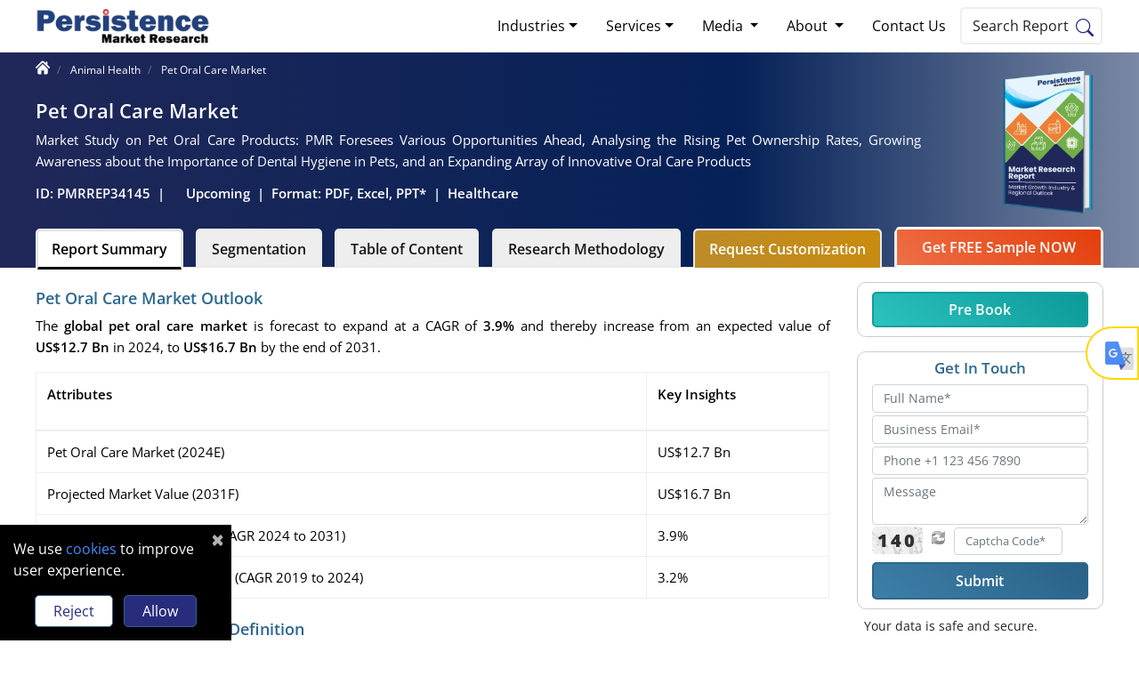

--- FILE ---
content_type: text/html; charset=UTF-8
request_url: https://www.persistencemarketresearch.com/market-research/pet-oral-care-market.asp
body_size: 26265
content:
 <!DOCTYPE html>
 <html lang="en">

 <head>
     <meta charset="utf-8">
<title>Pet Oral Care Market Size, Trends & Growth Analysis, 2031</title>
<meta name="description" content="Pet oral care market poised for 3.9% CAGR growth, surging from anticipated US$12.7 Billion in 2024 to US$16.7 Billion by 2031
">
<meta name="robots" content="index, follow">
<link rel="preload" href="/themes/image/pmr-logo.svg" as="image" type="image/svg+xml">
<link rel="preload" href="/themes/image/pmr-logo.png" as="image" type="image/png">
<meta name="keywords" content="Pet Oral Care Market                                       ">   
<link rel="preload" href="/themes/fonts/open-sans-v43-latin-regular.woff2" as="font" type="font/woff2" crossorigin>
<link rel="preload" href="/themes/fonts/open-sans-v43-latin-600.woff2" as="font" type="font/woff2" crossorigin>
<link rel="preload" href="/themes/fonts/open-sans-v43-latin-800.woff2" as="font" type="font/woff2" crossorigin>
<link rel="stylesheet" href="/themes/css/bootstrap.min.css">
<link rel="preconnect" href="https://fonts.googleapis.com">
<link rel="preconnect" href="https://fonts.gstatic.com" crossorigin>
<link rel="preconnect" href="https://www.googletagmanager.com">
<link rel="dns-prefetch" href="//www.google-analytics.com">

<meta name="viewport" content="width=device-width, initial-scale=1, shrink-to-fit=no">
<meta name="author" content="Pravin Rewale"/> <meta name="google-site-verification" content="GBIAZYJg2c-7lR0gPI4WaVETjNDGzf-i6J7v9d45zXw" />
<meta name="msvalidate.01" content="9A30DAEE96E2B8053C6C2B04B318BDBD" />
<meta name="naver-site-verification" content="naver0e0f1924efa6800ab2f5021d9027a5be" /> 
<meta property="og:locale" content="en_US">
<meta property="og:site_name" content="Persistence Market Research">
<meta property="og:type" content="website">
<meta property="og:url" content="https://www.persistencemarketresearch.com/market-research/pet-oral-care-market.asp">


<meta property="og:title" content="Pet Oral Care Market Size, Trends & Growth Analysis, 2031">
<meta property="og:description" content="Pet oral care market poised for 3.9% CAGR growth, surging from anticipated US$12.7 Billion in 2024 to US$16.7 Billion by 2031
" >
<meta property="og:image" content="https://www.persistencemarketresearch.com/themes/image/pmr-logo.png">
<meta name="twitter:card" content="summary_large_image">
<meta name="twitter:site" content="@persistence_mkt">
<meta name="twitter:creator" content="@persistence_mkt">
<meta name="twitter:title" content="Pet Oral Care Market Size, Trends & Growth Analysis, 2031">
<meta name="twitter:description" content="Pet oral care market poised for 3.9% CAGR growth, surging from anticipated US$12.7 Billion in 2024 to US$16.7 Billion by 2031
">
<meta name="twitter:image" content="https://www.persistencemarketresearch.com/themes/image/pmr-logo.png">
<link rel="canonical" href="https://www.persistencemarketresearch.com/market-research/pet-oral-care-market.asp">
<link rel="icon" href="https://www.persistencemarketresearch.com/favicon.ico" type="image/x-icon" sizes="16x16">
<script type="application/ld+json">
    {
                "@context": "https://schema.org",
                "@type": "WebPage",
                "name": "Pet Oral Care Market - Persistence Market Research",
                "description": "Pet oral care market poised for 3.9% CAGR growth, surging from anticipated US$12.7 Billion in 2024 to US$16.7 Billion by 2031
",
                "keywords": "Pet Oral Care Market                                       ",
                "url":"https://www.persistencemarketresearch.com/market-research/pet-oral-care-market.asp",
                "image": "https://www.persistencemarketresearch.com/themes/image/pmr-logo.png",
                "publisher":{
                        "@type":"Organization",
                        "name":"Persistence Market Research",
                        "url":"https://www.persistencemarketresearch.com/",
                        "logo":{
                              "@type":"ImageObject",
                              "url":"https://www.persistencemarketresearch.com/themes/image/pmr-logo.png"
                            }
                }
    }
  </script>

     <script type="application/ld+json">
{
    "@context": "https://schema.org",
    "@type": "FAQPage",
    "mainEntity": [
        {
            "@type": "Question",
            "name": "What is the Current Valuation of the Global Pet Oral Care Market?",
            "acceptedAnswer": {
                "@type": "Answer",
                "text": "The global pet oral care market projects a valuation of US$12.7 billion by the end of 2024. <a href='https://www.persistencemarketresearch.com/market-research/pet-oral-care-market.asp'>Read More</a>"
            }
        },
        {
            "@type": "Question",
            "name": "What Factors are Driving the Growth of the Pet Oral Care Market?",
            "acceptedAnswer": {
                "@type": "Answer",
                "text": "Increasing awareness of pet dental health, rising pet ownership, and a growing demand for preventive healthcare products are driving the growth of the pet oral care market. <a href='https://www.persistencemarketresearch.com/market-research/pet-oral-care-market.asp'>Read More</a>"
            }
        },
        {
            "@type": "Question",
            "name": "Which Segments Within the Pet Oral Care Market are Experiencing the Highest Growth?",
            "acceptedAnswer": {
                "@type": "Answer",
                "text": "Dental chews, toothbrushes, toothpaste, and oral rinses are experiencing the highest growth within the pet oral care market as pet owners prioritize oral hygiene for their pets. <a href='https://www.persistencemarketresearch.com/market-research/pet-oral-care-market.asp'>Read More</a>"
            }
        },
        {
            "@type": "Question",
            "name": "How do Innovative Product Formulations Impact the Pet Oral Care Market?",
            "acceptedAnswer": {
                "@type": "Answer",
                "text": "Innovative formulations such as enzymatic toothpaste, water additives, and dental gels offer convenience and effectiveness, driving consumer adoption and market expansion. <a href='https://www.persistencemarketresearch.com/market-research/pet-oral-care-market.asp'>Read More</a>"
            }
        },
        {
            "@type": "Question",
            "name": "What is the Role of Veterinary Recommendations Play in Shaping the Pet Oral Care Market?",
            "acceptedAnswer": {
                "@type": "Answer",
                "text": "Veterinary recommendations regarding the importance of oral hygiene and preventive dental care significantly influence consumer purchasing decisions, driving the adoption of oral care products, and contributing to market growth. <a href='https://www.persistencemarketresearch.com/market-research/pet-oral-care-market.asp'>Read More</a>"
            }
        }
    ]
}
</script>
     <link href="/themes/css/theme-report-details.css" rel="stylesheet" />
          <script type="8054662573da6ee4a356b80e-text/javascript">(function(w,d,s,l,i){w[l]=w[l]||[];w[l].push({'gtm.start':
new Date().getTime(),event:'gtm.js'});var f=d.getElementsByTagName(s)[0],
j=d.createElement(s),dl=l!='dataLayer'?'&l='+l:'';j.async=true;j.src=
'https://www.googletagmanager.com/gtm.js?id='+i+dl;f.parentNode.insertBefore(j,f);
})(window,document,'script','dataLayer','GTM-P89XNK');</script>
</head>
<body>
<noscript><iframe src="https://www.googletagmanager.com/ns.html?id=GTM-P89XNK"
height="0" width="0" style="display:none;visibility:hidden"></iframe></noscript>
<header class="header">
    <div class="container nav-container p-0">
            <nav class="navbar navbar-expand-lg navbar-light">
                <a class="navbar-brand p-0" href="/" title="Persistence Market Research Company">
                    <img class="img-fluid" width="194" height="42" src="/themes/image/pmr-logo.svg" alt="Persistence Market Research Company" title="Persistence Market Research Company" loading="lazy">
                </a>
                <button class="navbar-toggler" type="button" data-toggle="collapse" data-target="#navbarSupportedContent" aria-controls="navbarSupportedContent" aria-expanded="false" aria-label="Toggle navigation">
                        <span class="navbar-toggler-icon"></span>
                </button>
                <div class="collapse navbar-collapse" id="navbarSupportedContent">
                    <ul class="navbar-nav ml-auto mb-2">
                        <li class="nav-item dropdown">
                            <a class="nav-link dropdown-toggle" href="/market-research.asp" role="button" data-toggle="dropdown" aria-expanded="false" title="Market Research Industries">Industries</a>
                            <div class="dropdown-menu" style="width:660px;margin-left: -144px;">
                                <div class="row">
                                    <div class="col-sm-6">
                                        <a class="dropdown-item" href="/market-research-report/consumer-goods.asp">Consumer Goods</a>
                                        <div class="dropdown-divider"></div>
                                        <a class="dropdown-item" href="https://www.persistencemarketresearch.com/market-research-report/food-and-beverages.asp">Food & Beverages</a>
                                        <div class="dropdown-divider"></div>
                                        <a class="dropdown-item"  href="https://www.persistencemarketresearch.com/market-research-report/automotive.asp">Automotive & Transportation</a>
                                        <div class="dropdown-divider"></div>
                                        <a class="dropdown-item" href="https://www.persistencemarketresearch.com/market-research-report/healthcare.asp">Healthcare</a>
                                        <div class="dropdown-divider"></div>
                                        <a class="dropdown-item" href="https://www.persistencemarketresearch.com/market-research-report/it-and-telecommunications.asp">IT & Telecommunication</a>
                                    </div>
                                    <div class="col-sm-6">
                                        <style>.pnone{cursor: default;}</style>
                                        <a class="dropdown-item" href="https://www.persistencemarketresearch.com/market-research-report/semiconductor-electronics.asp">Semiconductor Electronics</a>
                                        <div class="dropdown-divider"></div>
                                        <a class="dropdown-item" href="https://www.persistencemarketresearch.com/market-research-report/industrial-automation.asp">Industrial Automation</a>
                                        <div class="dropdown-divider"></div>
                                        <a class="dropdown-item" href="https://www.persistencemarketresearch.com/market-research-report/chemicals-and-materials.asp">Chemicals & Materials</a>
                                        <div class="dropdown-divider"></div>
                                        <a class="dropdown-item" href="https://www.persistencemarketresearch.com/market-research-report/energy.asp">Energy & Utilities</a>
                                        <div class="dropdown-divider"></div>
                                        <a class="dropdown-item mb-4" href="https://www.persistencemarketresearch.com/market-research-report/packaging.asp">Packaging</a>
                                    </div>
                                </div>
                            </div>
                        </li>
                        <li class="nav-item dropdown">
                            <a class="nav-link dropdown-toggle" href="/services.asp" role="button" data-toggle="dropdown" aria-expanded="false" title="Market Research Services">Services</a>
                            <div class="dropdown-menu" style="width:660px;margin-left: -144px;">
                                <div class="row">
                                    <div class="col-sm-6">
                                        <a class="dropdown-item" href="/services/syndicate-market-research.asp">Syndicated Market Research</a>
                                        <div class="dropdown-divider"></div>
                                        <a class="dropdown-item" href="/services/custom-research.asp">Customized Research Services</a>
                                        <div class="dropdown-divider"></div>
                                        <a class="dropdown-item" href="/services/consulting-services.asp">Consulting Business Advisory</a>
                                        <div class="dropdown-divider"></div>
                                        <a class="dropdown-item" href="/services/full-time-engagement.asp">Full-time Engagement</a>
                                    </div>
                                    <div class="col-sm-6">
                                        <style>.pnone{cursor: default;}</style>
                                        <a class="dropdown-item" href="/services/subscription-services.asp">Annual Subcription Services</a>
                                        <div class="dropdown-divider"></div>
                                        <a class="dropdown-item" href="/services/primary-research-capabilties.asp">Primary Research Capabilities</a>
                                        <div class="dropdown-divider"></div>
                                        <a class="dropdown-item" href="/services/competitive-intelligence.asp">Competitive Intelligence</a>
                                        <div class="dropdown-divider"></div>
                                        <a class="dropdown-item" href="/services/commercial-due-diligence.asp">Commercial Due Diligence</a>
                                    </div>
                                </div>
                            </div>
                        </li>
                        <li class="nav-item dropdown">
                            <a class="nav-link dropdown-toggle" href="#" role="button" data-toggle="dropdown" aria-expanded="false">
                            Media
                            </a>
                            <div class="dropdown-menu">
                                <a class="dropdown-item" href="/press-releases" title="Press Release">Press Release</a>
                                <div class="dropdown-divider"></div>
                                <a class="dropdown-item" href="/blog" title="Blog">Blog</a>
                                <div class="dropdown-divider"></div>
                                <a class="dropdown-item" href="/media-citations.asp" title="Media Citation">Media Citation</a>
                                <div class="dropdown-divider"></div>
                                <a class="dropdown-item" href="/help-a-journalist.asp" title="Help a Journalist ">Help a Journalist </a>
                            </div>
                        </li>
                        <li class="nav-item dropdown">
                            <a class="nav-link dropdown-toggle" href="#" title="About" role="button" data-toggle="dropdown" aria-expanded="false">
                            About
                            </a>
                             <div class="dropdown-menu">
                                <a class="dropdown-item" href="/about-us.asp#our-company" title="About Us">Our Company</a>
                                <a class="dropdown-item" href="/about-us.asp#business-offering" title="Business Offerings">Business Offerings</a>
                                <a class="dropdown-item" href="/about-us.asp#why-us" title="Why Choose Us">Why Choose Us</a>
                                <a class="dropdown-item" href="/about-us.asp#research-process" title="Research Approach">Research Approach</a>
                                <a class="dropdown-item" href="/about-us.asp#our-team" title="Meet Our Team">Meet Our Team</a>
                            </div>
                        </li>
                        <li class="nav-item">
                            <a class="nav-link" href="/contact-us.asp" title="Contact Us">Contact Us</a>
                        </li>
                    </ul>
                    <button type="button" class="text-black search-btn toggle_search align-text-top mr-4 p-1 pr-2" title="Search" style="margin-right: 0px !important;border-radius:5px;line-height: 30px;border: solid 2px #eee;cursor: pointer;background: #fff;"> 
                    <span class="px-2 py-4">Search Report</span><img src="/themes/image/search-icon.svg" alt="search Icon" width="20" height="20">
                    </button>
                </div>
            </nav>
    </div>
    <div class="container">
        <div class="overlayTwo text-black toggle_search_container top100" id="overlayTwo">
            <div class="container">
                <div class="row">
                <div class="TopSearch">
                    <div class="col-md-12">
                    <div class="row">
                        <div class="position-relative serach-bg col-12">
                        <form class="form-group position-relative" id="topSearchMenu" action="/search" method="GET">
                            <input type="search" name="query" id="s" class="form-control SearchInput" placeholder="Search Report By Keywords" autocomplete="off" maxlength="100" required="" minlength="3">
                            <button type="submit" class="btn position-absolute btnSearch" title="Search" aria-label="Search">
                            <img src="/themes/image/search-icon.svg" alt="search Icon" width="20" height="20">
                            </button>
                        </form>
                    </div>
            
                    <div class="position-relative col-12">
                        <div id="suggestionsList">
                            
                        </div>
                    </div>
                    </div>
                    </div>
                </div>
                </div>
            </div>
        </div>
    </div>
</header>
          <div class="fixed-header stickyHeader p-2">
         <div class="container report-details-tabs d-flex justify-content-between">
             <div class="">
                 <a class="navbar-brand p-0" href="/" title="Persistence Market Research Company">
                     <img class="img-fluid" width="140" height="30.3" src="/themes/image/pmr-logo.svg" alt="Persistence Market Research Company" title="Persistence Market Research Company">
                 </a>
             </div>
             <div>
                 <ul class="nav nav-tabs" id="myTab">
                     <li><span class="short-title">Pet Oral Care Market</span></li>
                     <li class="nav-item">
                         <a class="nav-link active font14 text-black2 myactiveFloatclass" id="summary-tab1" data-toggle="tab" href="#summary" title="Summary">Summary</a>
                     </li>
                      <li class="nav-item">
                             <a class="nav-link font14 text-black2" rel="nofollow" href="/toc/34145" title="Request ToC">Request ToC</a>
                             
                         </li>
                                          <li class="nav-item">
                            <a class="nav-link font14 text-black2" rel="nofollow" title="Research Methodology" href="/market-research/pet-oral-care-market/research-methodology">Methodology</a>
                    </li>
                 </ul>
             </div>
             <div class="sample-btn">
                <a rel="nofollow" href="/request-customization/34145" class="btn btn-enquire mr-2" title="Customize Now" >Customize Now</a>
                 <a class="btn btn-fs" rel="nofollow" title="Get FREE Sample NOW" href="/samples/34145">
                      Get FREE Sample
                 </a>
             </div>
         </div>
     </div>
     <section class="report-details-topsec report-details">
         <div class="container pt-1 pb-2">
             <div class="row">
                 <div class="col-md-12">
                     <nav>
                         <ol class="breadcrumb bg-transparent p-0 my-0">
                             <li class="breadcrumb-item" style="margin-top: -4px;">
                                 <a href="/" class="text-white" title="Home" style="margin-top:-2px;">
                                    <img src="/assets/icons/home-icon.svg" width="16px" height="16px" alt="Home">
                                 </a>
                             </li>
                             <li class="breadcrumb-item">
                                 <a href="/market-research-report/animal-health.asp" class="text-white" title="Animal Health">
                                     <span>Animal Health</span>
                                 </a>
                             </li>
                             <li class="breadcrumb-item">
                                <span>Pet Oral Care Market</span>
                             </li>
                         </ol>
                     </nav>
                 </div>
             </div>
             <div class="row align-items-center">
                 <div class="col-md-10">
                    <h1 class="rtitle">Pet Oral Care Market</h1> 
                    <h2 class="rstitle">Market Study on Pet Oral Care Products: PMR Foresees Various Opportunities Ahead, Analysing the Rising Pet Ownership Rates, Growing Awareness about the Importance of Dental Hygiene in Pets, and an Expanding Array of Innovative Oral Care Products </h2>
                    <p class="d-flex bold600 font15 text-white m-0">
                        <span  class="pr-2"> ID: PMRREP34145</span>|
                        <span  class="pl-2 pr-2">
                                                    </span>                        <span class="pl-2 pr-2">
                            Upcoming                        </span>|
                        <span class="pl-2 pr-2">
                            Format: PDF, Excel, PPT*
                        </span>|
                        <span class="pl-2">
                                                        <a href="/market-research-report/healthcare.asp">Healthcare</a>
                                                </span>
                    </p>
                 </div>
                 <div class="col-md-2 text-right">
                    <img src="/themes/image/sample_report.webp" style="border-radius:10px;margin-top:-20px;" width="120" height="" alt="Market Growth and Regional Outlook Report by Persistence Market Research">
                 </div>
             </div>
         </div>
     </section>
     <section class="report-details-tabs" >
        <div class="container-fluid  py-0 rtab-row">
            <div class="container">
                <ul class="nav nav-tabs" id="myTab">
                    <li class="nav-item ml-0">
                        <a class="nav-link active text-black2 triggerSummary" id="summary-tab" data-toggle="tab" href="#summary" title="Summary" onclick="if (!window.__cfRLUnblockHandlers) return false; getFloatClick('summary-tab1');" data-cf-modified-8054662573da6ee4a356b80e-="">Report Summary</a>
                    </li>
                    
                    <li class="nav-item">
                        <a class="nav-link text-black2 tiggerSegmentation" id="segmentation-tab" data-toggle="tab" href="#segmentation" title="Segmentation" onclick="if (!window.__cfRLUnblockHandlers) return false; getFloatClick('segmentation-tab1');" data-cf-modified-8054662573da6ee4a356b80e-="">Segmentation</a>
                    </li>
                    

                                            <li class="nav-item">
                            <a rel="nofollow" class="nav-link text-black2" href="/toc/34145" title="Request ToC">Table of Content</a>
                        </li>
                                        <li class="nav-item">
                            <a class="nav-link text-black2 triggerToc"  rel="nofollow" title="Research Methodology" href="/market-research/pet-oral-care-market/research-methodology">Research Methodology</a>
                    </li>
                    <li class="nav-item rct-btn">
                        <a class="nav-link" rel="nofollow" title="Request Customization" href="/request-customization/34145">
                            Request Customization
                    </a>
                    </li>
                    <li class="nav-item">
                        <a class="btn rst-btn" rel="nofollow" title="Get FREE Sample NOW" href="/samples/34145" style="padding-left: 28px;padding-right: 28px;">
                                Get FREE Sample NOW
                        </a>
                    </li>
                </ul>
            </div>
        </div>
         <div class="container">
             <div class="row report-tabs">
                 <div class="col-md-9 my-3 left-column" style="background: #fff;border-radius: 10px;">
                     
                     <div class="tab-content" id="myTabContent">

                         <div class="tab-pane fade show active mt-2" id="summary">
                              <h2 class="h2"> Pet Oral Care Market Outlook </h2>
                                     <p>The <strong>global pet oral care market </strong>is forecast to expand at a CAGR of <strong>3.9% </strong>and thereby increase from an expected value of <strong>US$</strong><strong>12.7 Bn </strong>in 2024, to <strong>US$</strong><strong>16.7 Bn </strong>by the end of 2031.</p>

<table cellspacing="0" style="border-collapse:collapse">
	<thead>
		<tr>
			<td>
			<p><strong>Attributes</strong></p>
			</td>
			<td>
			<p><strong>Key Insights</strong></p>
			</td>
		</tr>
	</thead>
	<tbody>
		<tr>
			<td>
			<p>Pet Oral Care Market (2024E)</p>
			</td>
			<td>
			<p>US$12.7 Bn</p>
			</td>
		</tr>
		<tr>
			<td>
			<p>Projected Market Value (2031F)</p>
			</td>
			<td>
			<p>US$16.7 Bn</p>
			</td>
		</tr>
		<tr>
			<td>
			<p>Global Market Growth Rate (CAGR 2024 to 2031)</p>
			</td>
			<td>
			<p>3.9%</p>
			</td>
		</tr>
		<tr>
			<td>
			<p>Historical Market Growth Rate (CAGR 2019 to 2024)</p>
			</td>
			<td>
			<p>3.2%</p>
			</td>
		</tr>
	</tbody>
</table>
 <h2 class="h2"> Market Introduction and Definition </h2>
                                     <p>The pet oral care market has emerged as a vital segment within the broader consumer goods industry, reflecting a growing concern among pet owners regarding the dental health and overall well-being of their furry companions. With pet ownership rates steadily rising worldwide, there is a heightened awareness of the importance of oral hygiene in pets. Dental issues, such as periodontal disease and tooth decay, can lead to discomfort, pain, and even systemic health problems in pets, underscoring the necessity for effective oral care solutions.</p>

<p>Key features driving the pet oral care market include an expanding range of specialized products, including toothbrushes, toothpaste, dental chews, water additives, and oral sprays tailored to meet the diverse needs of pets. Manufacturers are increasingly focusing on developing innovative formulations using natural ingredients and incorporating advanced technologies to improve efficacy and appeal to discerning pet owners.</p>

<p>The significance of the pet oral care market lies in its potential to not only enhance the quality of life for pets but also to address preventive healthcare needs, ultimately reducing the incidence of costly dental procedures and improving overall pet wellness. As such, the pet oral care market occupies a pivotal position within the consumer goods industry, catering to the evolving demands of pet owners who prioritize the health and happiness of their beloved companions.</p>
 <h2 class="h2"> Market Growth Drivers </h2>
                                     <p><strong>Rising Pet Ownership Rates</strong></p>

<p>The continuous surge in pet ownership rates worldwide has played a pivotal role in propelling the expansion of the pet oral care market. As more households welcome pets into their families, there&#39;s a heightened awareness among owners about the importance of maintaining their pets&#39; oral hygiene.</p>

<p>With pets increasingly regarded as valued members of the family, owners are more inclined to invest in their health and well-being, including dental care. This growing awareness translates into a higher demand for oral care products specifically designed for pets, ranging from toothbrushes and toothpaste to dental treats and water additives. Consequently, manufacturers are compelled to innovate and expand their product offerings to cater to this burgeoning market, driving further growth and competition in the pet oral care industry.</p>

<p><strong>Shift Towards Preventive Healthcare</strong></p>

<p>An increasing emphasis on preventive healthcare for pets is another key driver fueling the growth of the pet oral care market. Pet owners are recognizing the significance of proactive measures in maintaining their pets&#39; overall health and well-being, including dental health. Preventive oral care routines, such as regular brushing and the use of dental treats or additives, can help prevent dental issues such as tartar buildup, gum disease, and tooth decay.</p>

<p>There is thus the growing demand for oral care solutions that address these preventive needs, prompting manufacturers to develop and market products that facilitate easy integration of oral hygiene into pets&#39; daily routines. This shift towards preventive healthcare not only benefits pets by reducing the risk of oral health problems but also presents significant growth opportunities for the pet oral care market as consumers prioritize proactive measures to ensure their pets lead healthier, happier lives.</p>
 <h2 class="h2"> Market Restraints </h2>
                                     <p><strong>Limited Awareness and Education</strong></p>

<p>One significant growth restraint in the pet oral care market is the limited awareness and education among pet owners regarding the importance of oral hygiene for their pets. Despite growing awareness in recent years, many pet owners still underestimate the significance of maintaining their pets&#39; dental health. Lack of understanding about the consequences of poor oral hygiene, such as periodontal disease and its potential impact on overall pet health, contributes to low adoption rates of oral care practices.</p>

<p>Moreover, some pet owners may perceive oral care routines as burdensome or unnecessary, further hindering the uptake of oral care products and services. Addressing this constraint requires concerted efforts from industry stakeholders to educate and raise awareness among pet owners about the benefits of regular oral care, emphasizing its role in preventing dental issues and improving pets&#39; quality of life.</p>

<p><strong>Limited Product Acceptance, and Compliance</strong></p>

<p>Another significant growth restraint facing the pet oral care market is the challenge of limited product acceptance and compliance among pets and their owners. Unlike human oral care, where individuals can understand and actively participate in dental routines, pets rely heavily on their owners to administer oral care products and procedures. However, not all pets readily accept or cooperate with oral care practices, making it challenging for owners to establish consistent routines. Additionally, some pet owners may struggle to identify suitable products or find it difficult to administer them effectively, leading to low compliance rates. This limitation in product acceptance and compliance poses a barrier to market penetration and growth, as it hampers the effectiveness of oral care solutions and reduces their perceived value among pet owners. Overcoming this constraint requires the development of innovative, user-friendly products and educational resources to improve product acceptance and facilitate easier integration of oral care into pets&#39; daily routines.</p>
 <h2 class="h2"> Opportunities </h2>
                                     <p><strong>Technological Advancements</strong></p>

<p>One prominent opportunity in the global pet oral care market lies in leveraging technological advancements to drive product innovation and enhance effectiveness. Emerging technologies such as advanced dental formulations, ultrasonic toothbrushes, and smart dental care devices offer exciting possibilities for developing next-generation oral care solutions tailored specifically for pets. For example, manufacturers can incorporate antimicrobial agents, enzymes, and probiotics into dental products to target specific oral health issues and improve efficacy.</p>

<p>Additionally, the integration of smart features such as app-connected toothbrushes or dental health monitors allows pet owners to track their pets&#39; oral hygiene routines and receive personalized recommendations for optimal care. These technological advancements not only enhance the appeal and functionality of oral care products but also facilitate better outcomes by addressing individual pet needs more effectively. By embracing technological innovation, companies can differentiate their offerings, attract tech-savvy consumers, and capitalize on the growing demand for advanced oral care solutions in the pet market.</p>

<p><strong>Expansion of Distribution Channels</strong></p>

<p>Another prominent opportunity in the global pet oral care market involves expanding distribution channels to tap into previously untapped markets. While traditional retail channels such as pet stores and veterinary clinics remain important avenues for reaching consumers, there&#39;s a growing trend towards online shopping and direct-to-consumer (DTC) distribution models in the pet industry. By leveraging e-commerce platforms, subscription services, and partnerships with online retailers, companies can reach a broader audience of pet owners, including those in remote or underserved areas.</p>

<p>Moreover, exploring non-traditional channels such as grocery stores, pharmacies, and pet grooming salons provides additional opportunities for expanding market reach and driving product visibility. Embracing diverse distribution channels not only allows companies to capture new market segments but also fosters greater accessibility and convenience for pet owners seeking oral care solutions for their furry companions. As the pet oral care market continues to evolve, leveraging a multi-channel distribution strategy enables companies to adapt to changing consumer preferences and capitalize on emerging opportunities for growth.</p>
 <h2 class="h2"> Analyst's Overview </h2>
                                     <p>The overall growth outlook for the pet oral care market is highly optimistic in both the short and long term. In the short term, factors such as increasing pet ownership rates, growing awareness of pet dental health, and the availability of a diverse range of oral care products are driving market expansion. As more pet owners prioritize their pets&#39; oral hygiene and seek preventive healthcare solutions, the demand for oral care products is expected to continue rising steadily.</p>

<p>Moreover, advancements in product formulations and the introduction of innovative technologies are enhancing the efficacy and appeal of oral care solutions, further fueling market growth. In the long term, the pet oral care market is poised for sustained expansion as pet ownership becomes more prevalent globally, particularly in emerging markets. Additionally, as the humanization of pets continues to influence consumer behavior, there is a growing emphasis on providing comprehensive healthcare, including dental care, to ensure pets lead healthier, happier lives.</p>

<p>Furthermore, ongoing efforts to educate pet owners about the importance of oral hygiene and preventive dental care are likely to contribute to the sustained growth of the market over time. Overall, the combination of increasing demand, technological advancements, and evolving consumer preferences positions the pet oral care market for robust growth both in the short and long term.</p>

<p><strong>Supply-side Dynamics</strong></p>

<p>The pet oral care market is shaped by several key supply dynamics that influence product availability, distribution, and innovation. One of the major supply dynamics is the presence of diverse manufacturers and suppliers catering to the growing demand for oral care products for pets. This competitive landscape fosters innovation and product differentiation as companies strive to capture market share through unique formulations, packaging, and branding strategies.</p>

<p>Furthermore, the expansion of distribution channels plays a crucial role in shaping the supply dynamics of the market. Manufacturers are increasingly leveraging eCommerce platforms, specialty pet stores, veterinary clinics, and mass retailers to reach a wider audience of pet owners. This multi-channel approach not only enhances market penetration but also fosters accessibility and convenience for consumers seeking oral care solutions for their pets.</p>

<p>Additionally, collaborations and partnerships between manufacturers, veterinarians, and pet care professionals contribute to the supply dynamics of the market. These collaborations facilitate the development of clinically proven oral care products and provide valuable insights into consumer preferences and emerging trends.</p>

<p>Moreover, regulatory frameworks and quality standards governing the manufacturing and distribution of pet oral care products influence supply dynamics by ensuring product safety, efficacy, and compliance with industry regulations. Overall, these supply dynamics collectively shape the availability, diversity, and quality of oral care products for pets, driving market growth and innovation.</p>
 <h2 class="h2"> Top Regional Markets </h2>
                                     <p><strong>What Drives Sales of Pet Oral Care Products in North American Countries?</strong></p>

<p>Recent surveys indicate that the North American region commands the largest share of the pet oral care market, reflecting the highest demand for such products and services. According to data from the American Veterinary Medical Association, a significant percentage of dogs and cats in the United States and Canada exhibit signs of dental conditions by the age of three. In response to this concerning trend, pet owners in these regions are increasingly turning to oral care products such as toothbrushes, dental chews, and gummies, in addition to scheduling regular veterinary check-ups for their pets.</p>

<p>The rising awareness of the importance of pet dental health and the need for preventive measures are key factors expected to propel the sales of pet oral care products in North America. With pet owners prioritizing their pets&#39; oral hygiene to mitigate the risk of dental issues, the demand for these products is anticipated to remain strong, further consolidating North America&#39;s dominance in the global pet oral care market.</p>

<p><strong>Which Country is Dominating the Pet Oral Care Market in South Asia?</strong></p>

<p>The pet oral care market in the Asia Pacific region is experiencing significant growth, as evidenced by recent market statistics. India especially stands out as the leading market for pet oral care products in South Asia, boasting a notable CAGR of 4.0%. This growth can be attributed to the increasing pet population in India, which has consequently led to heightened sales of pet healthcare products, including oral care items.</p>

<p>In metropolitan cities across India, pet owners often face challenges in maintaining their pets&#39; health due to busy lifestyles and demanding office hours. As a result, there is a growing demand for convenient and accessible solutions to address pet oral care needs. This trend presents an opportunity for market players in the pet oral care segment to expand their customer base and increase revenue share in the country.</p>

<p>With the pet ownership culture steadily gaining momentum in India and other countries in the Asia Pacific region, the outlook for the pet oral care market remains promising. As pet owners continue to prioritize their pets&#39; health and well-being, the demand for oral care products is expected to further drive growth in this dynamic market segment.</p>
 <h2 class="h2"> Competitive Intelligence and Business Strategy </h2>
                                     <p>The pet oral care market is led by several significant companies that have established themselves as industry leaders. Some of the prominent players include Mars Petcare Inc., Colgate-Palmolive Company, Nestl&eacute; Purina PetCare Company, and The Hartz Mountain Corporation, among others. These companies leverage various unique competitive strategies to maintain their position in the market. One common strategy is product innovation, where companies continually develop and introduce new oral care products tailored to meet the evolving needs and preferences of pet owners.</p>

<p>Strategic partnerships and collaborations with veterinarians and pet care professionals help enhance brand credibility and promote product recommendations. Another competitive strategy involves extensive marketing and advertising efforts to build brand awareness and attract consumers. The key competitive advantages for market leaders lie in their established brand reputation, extensive distribution networks, and economies of scale.</p>

<p>Market leaders benefit from strong brand recognition, which fosters consumer trust and loyalty, enabling them to command a larger market share. Their widespread distribution channels ensure product availability and accessibility to a broader audience of pet owners, giving them a competitive edge over smaller competitors. In the long term, the competitive landscape of the pet oral care market is expected to witness continued consolidation, with larger companies dominating the market through acquisitions and mergers.</p>

<p>However, the market is also likely to see increased competition from emerging players, particularly those offering innovative solutions and catering to niche segments of the market. Overall, market leaders will need to remain agile and adaptive to sustain their competitive advantage in the evolving landscape of the pet oral care industry.</p>
 <h2 class="h2"> Key Recent Developments </h2>
                                     <p><strong>Introduction of Advanced Toothbrush Designs</strong></p>

<p>Many companies in the pet oral care market have introduced advanced toothbrush designs, incorporating ergonomic handles and softer bristles for improved comfort and effectiveness during brushing.</p>

<p><strong>Impact on Market: </strong></p>

<p>This innovation has led to increased pet owner satisfaction and compliance with regular oral care routines. As a result, there has been a surge in demand for these advanced toothbrushes, driving market growth. Additionally, the improved effectiveness of these designs has contributed to better oral health outcomes for pets, reducing the prevalence of dental issues and associated veterinary costs.</p>

<p><strong>Expansion of Natural and Organic Product Lines</strong></p>

<p>With growing consumer preference for natural and organic products, several companies in the pet oral care market have expanded their product lines to include more natural and organic options.</p>

<p><strong>Impact on Market: </strong></p>

<p>This expansion caters to the increasing demand for safer and chemical-free oral care solutions for pets. As a result, companies offering natural and organic pet oral care products have experienced significant sales growth, capturing a larger market share. Moreover, this trend has influenced competitors to follow suit, leading to a broader range of natural options available to pet owners, thereby driving market competitiveness and innovation.</p>

<p><strong>Integration of Smart Technology in Oral Care Products</strong></p>

<p>Recent developments in the pet oral care market include the integration of smart technology into oral care products, such as toothbrushes and dental chews, enabling owners to monitor their pet&#39;s oral health more effectively.</p>

<p><strong>Impact on Market: </strong></p>

<p>The incorporation of smart technology has revolutionized pet oral care by providing real-time feedback on brushing techniques, dental health metrics, and personalized recommendations. This advancement has garnered significant interest among tech-savvy pet owners, driving adoption rates and sales of smart oral care products. Furthermore, the data collected from these devices offer valuable insights for product improvement and development, fostering innovation and competitiveness within the market.</p>
                                                                
                                                         <!-- faq section start -->
                        <div class="reportFaqs pb-4">
                        <h2 class="h2 pb-2">Frequently Asked Questions</h2>
                            <div id="faqAccordion">

                                                                    <div class="card mb-3">
                                        <div class="card-header p-0" id="heading1">
                                            <h5 class="mb-0 " data-toggle="collapse" data-target="#collapse1">
                                                <button class="btn w-100 text-left">What is the Current Valuation of the Global Pet Oral Care Market?                                                    <span class="faqArrow float-right px-2">
                                                        <span width="25" height="25" fill="currentColor" class="bi bi-plus">+</span>
                                                        <span width="25" height="25" fill="currentColor" class="bi bi-dash">-</span>
                                                    </span>
                                                </button>
                                            </h5>
                                        </div>
                                        <div id="collapse1" class="collapse show" data-parent="#faqAccordion">
                                            <div class="card-body">
                                                <p><p>The global pet oral care market projects a valuation of US$12.7 billion by the end of 2024.</p>
</p>
                                            </div>
                                        </div>
                                    </div>
                                                                    <div class="card mb-3">
                                        <div class="card-header p-0" id="heading2">
                                            <h5 class="mb-0 collapsed" data-toggle="collapse" data-target="#collapse2">
                                                <button class="btn w-100 text-left">What Factors are Driving the Growth of the Pet Oral Care Market?                                                    <span class="faqArrow float-right px-2">
                                                        <span width="25" height="25" fill="currentColor" class="bi bi-plus">+</span>
                                                        <span width="25" height="25" fill="currentColor" class="bi bi-dash">-</span>
                                                    </span>
                                                </button>
                                            </h5>
                                        </div>
                                        <div id="collapse2" class="collapse " data-parent="#faqAccordion">
                                            <div class="card-body">
                                                <p><p>Increasing awareness of pet dental health, rising pet ownership, and a growing demand for preventive healthcare products are driving the growth of the pet oral care market.</p>
</p>
                                            </div>
                                        </div>
                                    </div>
                                                                    <div class="card mb-3">
                                        <div class="card-header p-0" id="heading3">
                                            <h5 class="mb-0 collapsed" data-toggle="collapse" data-target="#collapse3">
                                                <button class="btn w-100 text-left">Which Segments Within the Pet Oral Care Market are Experiencing the Highest Growth?                                                    <span class="faqArrow float-right px-2">
                                                        <span width="25" height="25" fill="currentColor" class="bi bi-plus">+</span>
                                                        <span width="25" height="25" fill="currentColor" class="bi bi-dash">-</span>
                                                    </span>
                                                </button>
                                            </h5>
                                        </div>
                                        <div id="collapse3" class="collapse " data-parent="#faqAccordion">
                                            <div class="card-body">
                                                <p><p>Dental chews, toothbrushes, toothpaste, and oral rinses are experiencing the highest growth within the pet oral care market as pet owners prioritize oral hygiene for their pets.</p>
</p>
                                            </div>
                                        </div>
                                    </div>
                                                                    <div class="card mb-3">
                                        <div class="card-header p-0" id="heading4">
                                            <h5 class="mb-0 collapsed" data-toggle="collapse" data-target="#collapse4">
                                                <button class="btn w-100 text-left">How do Innovative Product Formulations Impact the Pet Oral Care Market?                                                    <span class="faqArrow float-right px-2">
                                                        <span width="25" height="25" fill="currentColor" class="bi bi-plus">+</span>
                                                        <span width="25" height="25" fill="currentColor" class="bi bi-dash">-</span>
                                                    </span>
                                                </button>
                                            </h5>
                                        </div>
                                        <div id="collapse4" class="collapse " data-parent="#faqAccordion">
                                            <div class="card-body">
                                                <p><p>Innovative formulations such as enzymatic toothpaste, water additives, and dental gels offer convenience and effectiveness, driving consumer adoption and market expansion.</p>
</p>
                                            </div>
                                        </div>
                                    </div>
                                                                    <div class="card mb-3">
                                        <div class="card-header p-0" id="heading5">
                                            <h5 class="mb-0 collapsed" data-toggle="collapse" data-target="#collapse5">
                                                <button class="btn w-100 text-left">What is the Role of Veterinary Recommendations Play in Shaping the Pet Oral Care Market?                                                    <span class="faqArrow float-right px-2">
                                                        <span width="25" height="25" fill="currentColor" class="bi bi-plus">+</span>
                                                        <span width="25" height="25" fill="currentColor" class="bi bi-dash">-</span>
                                                    </span>
                                                </button>
                                            </h5>
                                        </div>
                                        <div id="collapse5" class="collapse " data-parent="#faqAccordion">
                                            <div class="card-body">
                                                <p><p>Veterinary recommendations regarding the importance of oral hygiene and preventive dental care significantly influence consumer purchasing decisions, driving the adoption of oral care products, and contributing to market growth.</p>
</p>
                                            </div>
                                        </div>
                                    </div>
                                



                            </div>
                        </div>
                        <!-- faq section end -->
                                             </div>
                         <div class="tab-pane fade mt-2" id="segmentation">
                             <h2 class="h2  ">Pet Oral Care Market Report Scope:</h2>
                                <table cellspacing="0" style="border-collapse:collapse; width:602px">
	<thead>
		<tr>
			<td>
			<p><strong>Attribute</strong></p>
			</td>
			<td>
			<p><strong>Details</strong></p>
			</td>
		</tr>
	</thead>
	<tbody>
		<tr>
			<td>
			<p>Forecast Period</p>
			</td>
			<td>
			<p>2024 to 2031</p>
			</td>
		</tr>
		<tr>
			<td>
			<p>Historical Data Available for</p>
			</td>
			<td>
			<p>2019 to 2024</p>
			</td>
		</tr>
		<tr>
			<td>
			<p>Market Analysis</p>
			</td>
			<td>
			<p>US$ Million for Value</p>
			</td>
		</tr>
		<tr>
			<td>
			<p>Key Regions Covered</p>
			</td>
			<td>
			<ul>
				<li>North America</li>
				<li>Latin America</li>
				<li>Europe</li>
				<li>East Asia</li>
				<li>South Asia &amp; Pacific</li>
				<li>Middle East &amp; Africa</li>
			</ul>
			</td>
		</tr>
		<tr>
			<td>
			<p>Key Countries Covered</p>
			</td>
			<td>
			<ul>
				<li>United States</li>
				<li>Canada</li>
				<li>&nbsp;Brazil</li>
				<li>Mexico</li>
				<li>Chile</li>
				<li>United Kingdom,</li>
				<li>Germany</li>
				<li>Italy</li>
				<li>France</li>
				<li>Spain</li>
				<li>Russia</li>
				<li>Malaysia, Indonesia</li>
				<li>South Korea</li>
				<li>Australia</li>
				<li>New Zealand</li>
			</ul>
			</td>
		</tr>
		<tr>
			<td>
			<p>Key Market Segments Covered</p>
			</td>
			<td>
			<ul>
				<li>By Product Type</li>
				<li>By Price Range</li>
				<li>By End Users</li>
				<li>By Pet type</li>
				<li>By Sales Channel</li>
				<li>By Region</li>
			</ul>
			</td>
		</tr>
		<tr>
			<td>
			<p>Key Companies Profiled</p>
			</td>
			<td>
			<ul>
				<li>AllAccem Inc.</li>
				<li>Colgate- Palmolive Company</li>
				<li>Dechra Pharmaceuticals plc</li>
				<li>Petzlife Products</li>
				<li>imRex Inc.</li>
				<li>Virbac</li>
				<li>Nestl&eacute; S.A.</li>
				<li>Merial (Part of Boehringer Ingelheim)</li>
				<li>Mars Petcare</li>
			</ul>
			</td>
		</tr>
		<tr>
			<td>
			<p>Report Coverage</p>
			</td>
			<td>
			<ul>
				<li>Market Forecast</li>
				<li>Company Share Analysis</li>
				<li>Competition Intelligence</li>
				<li>Market Dynamics and Challenges</li>
				<li>Strategic Growth Initiatives</li>
			</ul>
			</td>
		</tr>
		<tr>
			<td>
			<p>Customization &amp; Pricing</p>
			</td>
			<td>
			<p>Available upon request</p>
			</td>
		</tr>
	</tbody>
</table>
 
                             <h2 class="h2  ">Pet Oral Care Market Segmentation </h2>
                                <p><strong>By Product Type:</strong></p>

<ul>
	<li>Edible Paste</li>
	<li>Mouthwash/ Rinse</li>
	<li>Toothbrush</li>
	<li>Dental Chews/ Gums</li>
	<li>Dental Cleaning sprays</li>
</ul>

<p><strong>By Price Range:</strong></p>

<ul>
	<li>Economical range</li>
	<li>Mass range</li>
	<li>Premium range</li>
</ul>

<p><strong>By End Users:</strong></p>

<ul>
	<li>Veterinary speciality</li>
	<li>Private vet clinic</li>
	<li>Households</li>
	<li>Animal Shelter</li>
</ul>

<p><strong>By Pet type:</strong></p>

<ul>
	<li>Dog</li>
	<li>Cat</li>
	<li>Bird</li>
	<li>Exotic Pet (Rabbit, Bearded Dragon, Horse, etc.)</li>
</ul>

<p><strong>By Sales Channel:</strong></p>

<ul>
	<li>Supermarkets/Hypermarkets</li>
	<li>Multi-Brand Stores</li>
	<li>Discount Stores</li>
	<li>Pet Speciality Stores</li>
	<li>Drug Stores &amp; Pharmacies</li>
	<li>Online Retailers</li>
	<li>Other Sales Channel</li>
</ul>

<p><strong>By Region:</strong></p>

<ul>
	<li>North America</li>
	<li>Latin America</li>
	<li>Europe</li>
	<li>East Asia</li>
	<li>South Asia</li>
	<li>Oceania</li>
	<li>MEA</li>
</ul>
 
                         </div>
                     </div>

                    <div class="row cs-cta-box">
                        <div class="col-md-9">
                        <p class="m-0 font15">
                        <strong class="m-0 font18 pb-2">Delivery Timelines</strong><br>
                        For more information on this report and its delivery timelines please get in touch with our sales team.
                        </p>
                        </div>
                        <div class="col-md-3">
                            <button class="btn request_popup rc-btn mt-3" data-name="Contact Sales" data-prop="RC" data-btn="Submit" title="Contact Sales" data-toggle="modal" data-target="#talk-to-author" data-class="btn-green" style="width: 170px;padding: 5px 25px;">
                            Contact Sales</button>
                        </div>
                    </div>
                                        <p class="h2 mt-2">About Author</p>
                    <div class="author-box">
                        <div class="row">
                                <div class="col-md-2 col-sm-2 mb-0">
                                    <img src="/assets/images/author/Pravin-Rewale.webp" width="120" height="120" loading="lazy" alt="Pravin Rewale">
                                </div>
                                <div class="col-md-10 col-sm-10">
                                    <p class="h3 m-0">
                                        Pravin Rewale                                    </p>
                                    <p class="mb-1">Senior Associate Consultant </p>
                                    <p class="author-bio">
                                        Pravin is a Senior Associate Consultant specializing in the healthcare domain, particularly medical devices, pharmaceuticals, especially veterinary healthcare, and the food and nutraceuticals industry. With expertise in desk research, market sizing, strategic interpretation, and competitive intelligence, he has a proven ability to analyze trends and deliver actionable insights through data analysis. With vast experience in global research projects, he has independently delivered market opportunity analysis, market entry solutions, and country-specific landscape assessments.                                    </p>
                                    <a class="rmlink" style="line-height: 30px;" href="https://www.persistencemarketresearch.com/author/8.asp">Read More...</a>
                                </div>
                        </div>
                    </div>
                                                                 <div class="relatedReportslist px-2 pt-0 pb-4 my-4">
                            <h2 class="h2 mt-2 mb-3">Related Reports</h2>
                            <ul class="relatedReports-ul">
                                                                    <li>
                                        <a href="/market-research/europe-wet-pet-food-market.asp" 
                                        class="report-link" 
                                        title="Europe Wet Pet Food Market Size, Share, Growth, and Regional Forecast, 2025 - 2032">
                                            Europe Wet Pet Food Market                                        </a>
                                    </li>
                                                                    <li>
                                        <a href="/market-research/pet-ct-scanning-services-market.asp" 
                                        class="report-link" 
                                        title="PET-CT Scanning Services Market">
                                            PET-CT Scanning Services Market                                        </a>
                                    </li>
                                                                    <li>
                                        <a href="/market-research/uk-pet-insurance-market.asp" 
                                        class="report-link" 
                                        title="U.K. Pet Insurance Market Size, Share, and Growth Forecast for 2025 - 2032">
                                            U.K. Pet Insurance Market                                        </a>
                                    </li>
                                                                    <li>
                                        <a href="/market-research/otc-pet-medication-market.asp" 
                                        class="report-link" 
                                        title="OTC Pet Medication Market Size, Share, Trends, Growth, and Regional Forecasts 2025 - 2032">
                                            OTC Pet Medication Market                                        </a>
                                    </li>
                                                                    <li>
                                        <a href="/market-research/petroleum-coke-market.asp" 
                                        class="report-link" 
                                        title="Petroleum Coke Market">
                                            Petroleum Coke Market                                        </a>
                                    </li>
                                                                    <li>
                                        <a href="/market-research/calcined-pet-coke-market.asp" 
                                        class="report-link" 
                                        title="Calcined Pet Coke (CPC) Market Size, Share, and Growth Forecast, 2026 - 2033">
                                            Calcined Pet Coke (CPC) Market                                        </a>
                                    </li>
                                                                    <li>
                                        <a href="/market-research/pet-preform-market.asp" 
                                        class="report-link" 
                                        title="PET Preform Market Size, Share, and Growth Forecast, 2025 - 2032">
                                            PET Preform Market                                        </a>
                                    </li>
                                                                    <li>
                                        <a href="/market-research/catalysts-in-petroleum-refining-market.asp" 
                                        class="report-link" 
                                        title="Catalysts in Petroleum Refining Market">
                                            Catalysts in Petroleum Refining Market                                        </a>
                                    </li>
                                                                    <li>
                                        <a href="/market-research/petroleum-resins-market.asp" 
                                        class="report-link" 
                                        title="Petroleum Resins Market">
                                            Petroleum Resins Market                                        </a>
                                    </li>
                                                                    <li>
                                        <a href="/market-research/recycled-pet-rpet-market.asp" 
                                        class="report-link" 
                                        title="Recycled PET (rPET) Market Size, Share, and Growth Forecast for 2025 – 2032">
                                            Recycled PET (rPET) Market                                        </a>
                                    </li>
                                                                    <li>
                                        <a href="/market-research/silicone-coated-pet-films-market.asp" 
                                        class="report-link" 
                                        title="Silicone Coated PET Films Market">
                                            Silicone Coated PET Films Market                                        </a>
                                    </li>
                                                                    <li>
                                        <a href="/market-research/automotive-carpet-and-floor-materials-market.asp" 
                                        class="report-link" 
                                        title="Automotive Carpet and Floor Materials Market Size, Share, and Growth Forecast, 2025 - 2032">
                                            Automotive Carpet and Floor Materials Market                                        </a>
                                    </li>
                                                            </ul>
                        </div>
                                     </div>
                 <!--------- Col-3 -------->
                 <div class="col-md-3 right-column">
                     <aside class="right-side-section">
                       
                        <div class="call-to-action">
                           
                            <div class="PremiumReportInfo sf-outer right-boxes px-3 mt-3">
                                <a rel="nofollow" class="btn bnr-btn w-100" href="https://www.persistencemarketresearch.com/checkout/34145" title="Pre Book">
                                Pre Book                            </a>
                            </div>
                            <div class="mt-3 sf-outer right-boxes">
                                <p class="h3 text-center mt-2 mb-0">Get In Touch</p>
                                <div class="d-flex flex-row px-lg-3">
                                    <form class="mt-2 sampleForm" name="" action="" method="POST" onsubmit="if (!window.__cfRLUnblockHandlers) return false; return validateForm();" style="width:100%;" data-cf-modified-8054662573da6ee4a356b80e-="">
                                                                                <!-- <input type="text" name="fname" style="height:0px;width:0px;border: none;display: inherit;background: transparent;" class="fname sr-only" value=""> -->
                                        <input type="hidden" name="csrf_test_name" value="0ece3c4cff1df6a06b498e4911a8cea3" /> 
                                        <input type="hidden" name="source" value="RRS" />
                                        <input type="hidden" name="repId" value="34145">
                                        <input type="hidden" name="type" class="hdnType" value="S">
                                        <div class="form-group position-relative">
                                            <!-- <label>Full Name*</label> -->
                                            <input type="text" name="name" id="idName" class="form-control name" placeholder="Full Name*" required="required">
                                            <img class="bi bi-check-circle-fill" src="/themes/image/check-icon.svg" alt="check icon" width="18" height="18" style="display:none">
                                            <img class="bi bi-info-circle" src="/themes/image/info-icon.svg" alt="info icon" width="18" height="18" style="display:none">
                                        </div>
                                        <div class="form-group position-relative">
                                            <input type="email" name="emailId" id="idFctMREmailId" class="form-control emailId sampleForm" required="required" placeholder="Business Email*" pattern="^([a-zA-Z0-9_\-\.]+)@((\[[0-9]{1,3}\.[0-9]{1,3}\.[0-9]{1,3}\.)|(([a-zA-Z0-9\-]+\.)+))([a-zA-Z]{2,4}|[0-9]{1,3})(\]?)$">
                                            <img class="bi bi-check-circle-fill" src="/themes/image/check-icon.svg" alt="check icon" width="18" height="18" style="display:none">
                                            <img class="bi bi-info-circle" src="/themes/image/info-icon.svg" alt="info icon" width="18" height="18" style="display:none">
                                            <span class="text-danger font12" id="errorFullName"></span>
                                        </div>
                                        <div class="form-group position-relative">
                                            <input type="text" name="phoneNo" id="idFctMRContactNo" class="form-control phNo" placeholder="Phone +1 123 456 7890" maxlength="14" onblur="if (!window.__cfRLUnblockHandlers) return false; checksubmit(this.value);" data-cf-modified-8054662573da6ee4a356b80e-="">
                                            <img class="bi bi-check-circle-fill" src="/themes/image/check-icon.svg" alt="check icon" width="18" height="18" style="display:none">
                                            <img class="bi bi-info-circle" src="/themes/image/info-icon.svg" alt="info icon" width="18" height="18" style="display:none">
                                            <span class="text-danger font11 errorPhoneNo" id="errorPhoneNo"></span>
                                        </div>
                                        
                                        <div class="form-group position-relative">
                                            <input type="hidden" name="company" id="idName" class="form-control company" placeholder="Company*" >
                                            <img class="bi bi-check-circle-fill" src="/themes/image/check-icon.svg" alt="check icon" width="18" height="18" style="display:none">
                                            <img class="bi bi-info-circle" src="/themes/image/info-icon.svg" alt="info icon" width="18" height="18" style="display:none">
                                        </div>
                                        <div class="form-group position-relative">
                                            <input type="hidden" name="country" id="country" class="form-control company" placeholder="Country*" >
                                            <img class="bi bi-check-circle-fill" src="/themes/image/check-icon.svg" alt="check icon" width="18" height="18" style="display:none">
                                            <img class="bi bi-info-circle" src="/themes/image/info-icon.svg" alt="info icon" width="18" height="18" style="display:none">
                                        </div>
                                        
                                        <div class="form-group position-relative">
                                        <textarea type="text" name="message" id="idName" class="form-control message" rows="2" placeholder="Message" maxlength="200" ></textarea>

                                        <img class="bi bi-check-circle-fill" src="/themes/image/check-icon.svg" alt="check icon" width="18" height="18" style="display:none">
                                        <img class="bi bi-info-circle" src="/themes/image/info-icon.svg" alt="info icon" width="18" height="18" style="display:none">
                                        
                                        </div>
                                        <div class="row">
                                            <div class="col-xs-12 col-md-12 mb-2">
                                                <div class="form-field">
                                                    <span id="captcha" class="captcha"></span>
                                                    <input type="text" name="captcha" class="captcha-input form-control captcha txtCaptcha" placeholder = "Captcha Code*" id="captcha-form" maxlength="3" size="3" tabindex="0" required />
                                                    <input type="hidden" class="hdnCaptcha" name="hdnCaptcha" value="">
                                                    <span id="captachacode"   class="errormsgs"></span>
                                                    <span class="text-danger captchaError"></span>
                                                </div>
                                            </div>
                                        </div>
                                        
                                        <button type="submit" class="btn requestFreeSample rrs-btn" name="btnSubmit" style="width: 100%;">Submit</button>
                                    </form>
                                </div>
                            </div>
                            <p class="font14 p-2 mb-0">Your data is safe and secure.</p>
                            <div class=" quick-contact right-boxes px-3 py-3 shadow-sm" style="border-radius: 10px">
                                    <p class="h3 text-center">Contact Us</p>
                                    <ul class="contactList list-unstyled mb-2">
                                        <li> 
                                            <a class="text-dark callInfo font12 ml-4" href="tel:+442038375656" title="+44 203-837-5656">
                                            <img src="/themes/image/phone-iconb.svg" alt="Uk phone icon" width="16" height="16" class="mr-2 mt-2" style="vertical-align: top;"><span class="d-inline-block bold600 font14">UK: +44 203-837-5656</span>
                                            </a>
                                        </li>
                                        <li>
                                            <a class="text-dark callInfo font12 ml-4" href="tel:+16468786329" title="+91 906 779 3500"><img src="/themes/image/phone-iconb.svg" alt="Uk phone icon" width="16" height="16" class="mr-2 mt-2" style="vertical-align: top;"><span class="d-inline-block bold600 font14">US: +1 646-878-6329</span>
                                            </a>
                                        </li>
                                        <li>
                                            <a class="text-dark callInfo font12 ml-4" href="tel:+919067793500" title="+91 906 779 3500"><img src="/themes/image/phone-iconb.svg" alt="Uk phone icon" width="16" height="16" class="mr-2 mt-2" style="vertical-align: top;"><span class="d-inline-block bold600 font14">APAC: +91 906 779 3500</span>
                                            </a>
                                        </li>
                                    </ul>
                                    <div class="text-center" style="margin-left: -10px;">
                                        <a rel="nofollow" 
                                    href="mailto:sales@persistencemarketresearch.com" title="sales@persistencemarketresearch.com"
                                        class="w-100 fw-bold font14 py-2 text-dark" style="font-weight:600;">
                                        sales@persistencemarketresearch.com
                                        </a>
                                    </div>
                            </div>
                        </div>
                        <div class="slider-section mt-3 right-boxes" style="position: relative;border-radius:10px;">
                            <p class="h3 pt-3 pb-2 m-0 text-center"> Testimonials</p>
                            <div id="carouselExampleIndicators" class="carousel slide" data-ride="carousel">
                                <ol class="carousel-indicators ">
                                    <li data-target="#carouselExampleIndicators" data-slide-to="0" class="active"></li>
                                    <li data-target="#carouselExampleIndicators" data-slide-to="1"></li>
                                    <li data-target="#carouselExampleIndicators" data-slide-to="2"></li>
                                    <li data-target="#carouselExampleIndicators" data-slide-to="3"></li>
                                    <li data-target="#carouselExampleIndicators" data-slide-to="4"></li>
                                    <li data-target="#carouselExampleIndicators" data-slide-to="5"></li>
                                </ol>
                                <div class="carousel-inner">
                                    <div class="carousel-item active">
                                        <div class="carosel-box">
                                            <div class="tour-item ">
                                                <div class="tour-desc ">
                                                    <div class="font16">“Persistence Market Research has helped us immensely in compiling a sound database. Our expectations were exceeded by their research team.”</div>
                                                    
                                                    <div class="link-name d-flex text-right font15 bold600">Fortune 500 Telecom Company, USA</div>
                                                </div>
                                            </div>
                                        </div>
                                    </div>
                                    <div class="carousel-item">
                                        <div class="carosel-box">
                                            <div class="tour-item ">
                                                <div class="tour-desc">
                                                    <div class="font16">“The market numbers supplied by Persistence Market Research helped us successfully conclude our ongoing project and we are pleased with this purchase.” </div>
                                                    
                                                    <div class="link-name d-flex text-right font15 bold600">Multinational Chemical Company, USA</div>
                                                </div>
                                            </div>
                                        </div>
                                    </div>
                                    <div class="carousel-item">
                                        <div class="carosel-box">
                                            <div class="tour-item ">
                                                <div class="tour-desc">
                                                    <div class="font16">“The customer service provided by Persistence Market Research was great. We got our report well in time and customized to suit our business requirements.”</div>
                                                    
                                                    <div class="link-name d-flex text-right font15 bold600">Multinational Electronics Company, Japan</div>
                                                </div>
                                            </div>
                                        </div>
                                    </div>
                                    <div class="carousel-item">
                                        <div class="carosel-box">
                                            <div class="tour-item">
                                                <div class="tour-desc">
                                                    <div class="font16 pb-4">“The way Persistence Market Research handled the entire transaction, right from Customization to after-sales queries, has been very impressive.”</div>
                                                    <div class="link-name d-flex text-right font15 bold600">Leading Semiconductors Company, Taiwan</div>
                                                </div>
                                            </div>
                                        </div>
                                    </div>
                                    <div class="carousel-item">
                                        <div class="carosel-box">
                                            <div class="tour-item">
                                                <div class="tour-desc">
                                                    <div class="font16 pb-4">“Thank you for supplying the report in time for our project to go through. Commendable customer service.”</div>
                                                    <div class="link-name d-flex text-right font15 bold600">Leading Global Healthcare Fortune 500 Company, USA</div>
                                                </div>
                                            </div>
                                        </div>
                                    </div>
                                    <div class="carousel-item">
                                        <div class="carosel-box">
                                            <div class="tour-item">
                                                <div class="tour-desc">
                                                    <div class="font16 pb-0">“The precise information given in Persistence Market Research’s reports has been priceless to us. We are very happy with this purchase, since the analysis in the report has been important in formulating our strategies.”</div>
                                                    <div class="link-name text-right font15 bold600">Global Consulting Firm,<br> USA</div>
                                                </div>
                                            </div>
                                        </div>
                                    </div>
                                </div>
                              </div>
                        </div>
                        <div class="Our-clients right-boxes mt-3 pb-4 pt-0 text-center">
                             <p class="h3 py-3 m-0 text-center">Our Media Trust</p>
                             <a href="/media-citations.asp">
                                <img src="/themes/image/pmr-media-trust.webp" loading="lazy" title="PMR Media Trust" width="235px" height="264px" alt="PMR Media Citations">
                             </a>
                        </div>
                        <div class="Our-clients right-boxes mt-3 pb-4 pt-0 text-center">
                             <p class="h3 py-3 m-0 text-center">Country-Specific Report</p>
                             <a rel="nofollow" title="Get FREE Sample NOW" href="/samples/34145">
                                <img src="/themes/image/globalmap.webp" loading="lazy" title="Global Map" style="border-radius: 10px;" width="250px" height="133px" alt="Get Country-Specific Report">
                             </a>
                        </div>
                        <div class="right-boxes p-3 mt-3 d-flex align-items-center justify-content-between">
                            <div class="align-items-center">
                                <a href="https://www.persistencemarketresearch.com/about-us.asp#sustainability" title="GHG Emissions pdf Report" target="_blank" class="tm-name text-black">
                                <img class="img-fluid" src="/themes/image/co2_neutral.webp" 
                                    width="100" height="100" loading="lazy" 
                                    alt="Persistence Market Research is Carbon Neutral Company" 
                                    title="Persistence Market Research is Carbon Neutral Company">
                                <p class="mb-0 ms-2 font12 text-center">Sustainability</p>
                                </a>
                            </div>
                            <div class="align-items-center">
                                <img class="img-fluid" src="/themes/image/dunsicon.webp" 
                                    width="100" height="100" loading="lazy" 
                                    alt="DUNS Registered" title="DUNS Registered">
                                <p class="mb-0 ms-2 font12">No: 231234099</p>
                            </div>
                        </div>
                        <div class=" quick-contact right-boxes px-3 py-3 mt-3 shadow-sm" style="border-radius: 10px">
                            <p class="h3 pb-2 mb-2 text-center">For More Information</p>
                            <ul class="list-unstyled mb-3 cta-check-list">
                                <li>Market Dynamics & Insights</li>
                                <li>Growth Opportunities</li>
                                <li>Go to Market Strategy</li>
                                <li>Commercial Due Diligence</li>
                                <li>Competitive Insights</li>
                                <li>Delivery Timeline</li>
                            </ul>
                            <div class="text-center">
                                <a rel="nofollow" 
                                href="/request-customization/34145" 
                                class="btn btn-primary w-100 fw-bold px-4 py-2" 
                                title="Request customization for this report" style="background-color:#005C99;border-radius: 5px;border-color: #005C99;font-weight:600;">
                                    Talk to Us
                                </a>
                            </div>
                        </div>
                     </aside>
                 </div>
             </div>
         </div>
     </section>

     
<footer class="text-white">
    <div class="footer-bottom pt-2">
        <div class="container">
            <div class="row copyrightSec">
                <div class="col-md-8">
                    <p class="my-2 bold600"><span class="font16">Persistence Market Research</span> is a Trade Name of Persistence Research & Consultancy Services Limited.<br> It is registered with the Registrar of Companies in England & Wales, United Kingdom.</p>
                </div>
                <div class="col-md-1 mt-3">
                    <img src="/assets/icons/uk-flag.svg" alt="Uk flag icon" width="35" height="35" class="mr-2" style="vertical-align: top;">
                </div>
                <div class="col-md-3 mb-4 mt-4">
                    <p class="mb-1 bold600">Company Number:  15310893</p>
                </div>
            </div>
            <hr style="margin-top: 10px;margin-bottom: 0px;border-top: 1px solid rgba(255, 255, 255, 0.4);">
            <div class="footerTop">
                <div class="row">
                    <div class="col-md-12 p-0">
                        <ul class="list-unstyled list-inline text-center mb-0">
                            <li style="border-left: none;">
                                <a class="text-white callInfo" href="tel:+442038375656" title="+44 203-837-5656">
                                     <img src="/themes/image/phone-icon.svg" alt="Uk phone icon" width="35" height="35" class="mr-2" style="vertical-align: top;"><span class="d-inline-block">
                                        <span>UK Phone</span>
                                        <span class="phoneNumb">+44 203-837-5656</span>
                                    </span>
                                </a>
                            </li>
                            <li>
                                <a class="text-white callInfo" href="tel:+16468786329" title="+1 646-878-6329">
                                     <img src="/themes/image/phone-icon.svg" alt="Uk phone icon" width="35" height="35" class="mr-2" style="vertical-align: top;"><span class="d-inline-block">
                                        <span>USA Phone</span>
                                        <span class="phoneNumb">+1 646-878-6329</span>
                                    </span>
                                </a>
                            </li>
                            <li>
                                <a class="text-white callInfo" href="tel:+919067793500" title="+91 906 779 3500">
                                     <img src="/themes/image/phone-icon.svg" alt="Uk phone icon" width="35" height="35" class="mr-2" style="vertical-align: top;"><span class="d-inline-block">
                                        <span>APAC Phone </span>
                                        <span class="phoneNumb">+91 906 779 3500</span>
                                    </span>
                                </a>
                            </li>
                            <li class="subscribeForm" style="border-right: none;">
                                <div class="text-center">
                                    <svg width="2em" height="2em" viewBox="0 0 16 16" class="bi bi-envelope mb-0" fill="currentColor" xmlns="http://www.w3.org/2000/svg">
                                    <path fill-rule="evenodd" d="M0 4a2 2 0 0 1 2-2h12a2 2 0 0 1 2 2v8a2 2 0 0 1-2 2H2a2 2 0 0 1-2-2V4zm2-1a1 1 0 0 0-1 1v.217l7 4.2 7-4.2V4a1 1 0 0 0-1-1H2zm13 2.383l-4.758 2.855L15 11.114v-5.73zm-.034 6.878L9.271 8.82 8 9.583 6.728 8.82l-5.694 3.44A1 1 0 0 0 2 13h12a1 1 0 0 0 .966-.739zM1 11.114l4.758-2.876L1 5.383v5.73z"></path>
                                </svg>
                                    <div>
                                        <a class="text-white" href="mailto:sales@persistencemarketresearch.com" title="sales@persistencemarketresearch.com">
                                            sales@persistencemarketresearch.com
                                        </a>
                                    </div>
                                </div>
                            </li>
                        </ul>
                    </div>
                </div>
            </div>
            <div class="row copyrightSec mt-3">
                <div class="col-md-3 footerLink">
                    <div class="d-flex justify-content-between align-items-center">
                        <p class="font18 mb-0 bold600 text-left">United Kingdom</p>
                        <div class="text-right">
                            <img src="/assets/icons/uk-flag.svg" 
                            alt="Uk flag icon" 
                            width="24" 
                            height="24">
                            <p class="font12 text-right mb-2">Corporate Office</p>
                        </div>
                    </div>
                    <p>Second Floor, 150 Fleet Street, London, EC4A 2DQ.</p>
                    <div class="d-flex justify-content-between align-items-center">
                        <p class="font18 mb-0 bold600 text-left">United States</p>
                        <div class="text-right">
                            <img src="/assets/icons/us-flag.svg" 
                            alt="US flag icon" 
                            width="24" 
                            height="24">
                            <p class="font12 text-right mb-2">Sales Office</p>
                        </div>
                    </div>
                    <p>
                        108 W 39th Street, 
                        Ste 1006, PMB2219,
                        New York, NY 10018.
                    </p>
                    <div class="d-flex justify-content-between align-items-center">
                        <p class="font18 mb-0 bold600 text-left">India</p>
                        <div class="text-right">
                            <img src="/assets/icons/in-flag.svg" 
                            alt="India flag icon" 
                            width="24" 
                            height="24">
                            <p class="font12 text-right mb-2">Global Research Center</p>
                        </div>
                    </div>
                    <p>
                        IT Unit No. 504, 5th Floor, Icon Tower, Baner, Pune - 411045.
                    </p>
                </div>
                <div class="col-md-3 pl-5">
                    <p class="mb-3 font18 bold600">Top Industries</p>
                    <ul class="list-unstyled mb-1" style="line-height: 24px;">
                        <li>
                            <a href="/market-research-report/automotive-and-transportation.asp" title="Consumer Goods">Automotive & Transportation</a>
                        </li>
                        <li>
                            <a href="/market-research-report/chemicals-and-materials.asp" title="Chemicals & Materials">Chemicals & Materials</a>
                        </li>
                        <li>
                            <a href="/market-research-report/consumer-goods.asp" title="Consumer Goods">Consumer Goods</a>
                        </li>
                        <li>
                            <a href="/market-research-report/energy.asp" title="Energy & Utilities">Energy & Utilities</a>
                        </li>
                        <li>
                            <a href="/market-research-report/food-and-beverages.asp" title="Food & Beverages">Food & Beverages</a>
                        </li>
                        <li>
                            <a href="/market-research-report/healthcare.asp" title="Healthcare">Healthcare</a>
                        </li>
                        <li>
                            <a href="/market-research-report/industrial-automation.asp" title="Industrial Automation">Industrial Automation</a>
                        </li>
                        <li>
                            <a href="/market-research-report/it-and-telecommunications.asp" title="IT & Telecommunication">IT & Telecommunication</a>
                        </li>
                        <li>
                            <a href="/market-research-report/packaging.asp" title="Packaging">Packaging</a>
                        </li>
                        <li>
                            <a href="/market-research-report/semiconductor-electronics.asp" title="Semiconductor Electronics">Semiconductor Electronics</a>
                        </li>
                    </ul>    
                </div>
                <div class="col-md-3 pl-5">
                    <div class="our-partners mb-2">
                        <p class="mb-3 font18 bold600">Our Partners</p>
                        <img class="img-fluid" src="/themes/image/pmi_partners.webp" width="186" height="126" alt="Partrnes of Persistence Market Research" title="Partrnes of Persistence Market Research">
                        <p class="mt-3 mb-3 font18 bold600">About Trust Online</p>
                        <img class="img-fluid" src="/themes/image/ABOUT-TRUST-ONLINE.svg" width="186" height="162" alt="Persistence Market Research" title="Persistence Market Research Payment Options">
                        
                    </div>
                </div>
                <div class="col-md-3 pl-5">
                    <div class="paymentOpt">
                    <p class="mb-3 font18 bold600">Quick Links</p>
                    <style> .paymentOpt ul li { padding-left:0px;}</style>
                    <ul class="list-unstyled mb-1" style="line-height: 12px;">
                        <li>
                            <a href="/market-research.asp" title="Market Research Reports">Market Research Reports</a>
                        </li>
                        <li>
                            <a href="/faq.asp" title="FAQs">Customer FAQs</a>
                        </li>
                        <li>
                            <a href="/terms-and-conditions.asp" title="Terms and Conditions">Terms and Conditions</a>
                        </li>
                        <li>
                            <a href="/privacy-policy.asp" title="Privacy Policy">Privacy Policy</a> | <a href="/return-policy.asp" title="Return Policy">Return Policy</a>
                        </li>
                        <li>
                            <a href="/sitemap.html" title="Sitemap">Sitemap</a>
                        </li>
                    </ul>   
                        <div class="d-flex align-items-center justify-content-between">
                            <div class="align-items-center">
                                <a href="https://www.persistencemarketresearch.com/about-us.asp#sustainability" title="GHG Emissions pdf Report" target="_blank" class="tm-name">
                                <img class="img-fluid" src="/themes/image/co2_neutral.webp" 
                                    width="100" height="100" loading="lazy" 
                                    alt="Persistence Market Research is Carbon Neutral Company" 
                                    title="Persistence Market Research is Carbon Neutral Company">
                                <p class="mb-0 ms-2 font12" style="font-weight:400;color:#fff;">Sustainability</p>
                                </a>
                            </div>
                            <div class="align-items-center">
                                <img class="img-fluid" src="/themes/image/dunsicon.webp" 
                                    width="100" height="100" loading="lazy" 
                                    alt="DUNS Registered" title="DUNS Registered">
                                <p class="mb-0 ms-2 font12">No: 231234099</p>
                            </div>
                        </div>
                    </div>
                </div>
            </div>
            <hr style="margin-top: 10px;margin-bottom: 20px;border-top: 1px solid rgba(255, 255, 255, 0.4);">
            <div class="row">
                <p class="col-md-6 copyright mb-0">Copyright © Persistence Market Research. All Rights Reserved.</p>
                <div class="col-md-3">
                
                </div>
                <div class="col-md-3 d-flex align-items-center justify-content-center">
                    <p class="font14 bold600 m-0 me-2">Connect With Us</p>
                    <ul class="list-unstyled list-inline mb-0 socialLink d-flex">
                        <li><a href="https://www.linkedin.com/company/persistence-market-research-&amp;-consulting" target="_blank" title="Linkedin" class="linkedin cusIcon"></a></li>
                        <li><a href="https://twitter.com/persistence_mkt" target="_blank" title="Twitter" class="twitter cusIcon"></a></li>
                    </ul>
                </div>

            </div>
        </div>
    </div>
    
    <a href="#" id="scrollToTop" title="Back to top" style="background-color: #282C7D;">
     <img src="/themes/image/totop-icon.svg" loading="lazy" alt="Scroll To Top" style="margin-left: -2px;" width="24px" height="24px">
    </a>
</footer>

  <script type="8054662573da6ee4a356b80e-text/javascript">

   function acceptPolicy() {
      document.cookie = "privacyPolicyCookie=accept; path=/; max-age=" + 60 * 60 * 24 * 365 * 20;
      location.reload(true);
   }
    function declinePolicy() {
        
      document.cookie = "privacyPolicyCookie=decline; path=/; max-age=" + 60 * 60 * 24 * 2;
      location.reload(true);
    }
  </script>
<div class="cookiesHeader" id="cookiesHeader">
<div class="cookiesInfo mb-3">
        We use <a href="/privacy-policy.asp">cookies</a> to improve user experience.
</div>

<span>
    <button class="btn btnPrimary ml-4 mx-2" style="color:#282C7D;" onclick="if (!window.__cfRLUnblockHandlers) return false; declinePolicy();" name="disagree" title="Reject Cookies" data-cf-modified-8054662573da6ee4a356b80e-="">Reject</button>
</span>
<span>
    <button class="btn btnPrimary mr-2 " style="color: #fff;background: #282C7D;" onclick="if (!window.__cfRLUnblockHandlers) return false; acceptPolicy();" name="I Agree" title="I Agree" data-cf-modified-8054662573da6ee4a356b80e-="">Allow</button>
</span>
    <span class="closeCookies">
        <button type="button" class="close" onclick="if (!window.__cfRLUnblockHandlers) return false; declinePolicy();" name="Close Button" title="Close Button" data-cf-modified-8054662573da6ee4a356b80e-="">
            <span aria-hidden="true">×</span>
        </button>
    </span>
</div>
        
<script src="/themes/js/jquery-3.6.0.min.js" type="8054662573da6ee4a356b80e-text/javascript"></script>
<script src="/themes/js/bootstrap.bundle.min.js" type="8054662573da6ee4a356b80e-text/javascript"></script>
<style>
    .highlight {
    background-color: yellow;
    font-weight: bold;
}
</style>
<script type="8054662573da6ee4a356b80e-text/javascript">
$(document).ready(function(){
    $("#s").keyup(function(){
        var csrfName = 'csrf_test_name',
            csrfHash = '0ece3c4cff1df6a06b498e4911a8cea3';
        
        var keyword = this.value.trim(); // Store the keyword directly

        if (keyword !== "" && keyword.length > 1) {
            $.ajax({
                url: "https://www.persistencemarketresearch.com/elastic_search",
                type: 'GET',
                data: {'keyword': keyword},
                success: function(e){
                    var data = jQuery.parseJSON(e);
                    var rep_data = data['reports'];

                    $("#suggestionsList").empty();
                    var sug = "<ul class='list-unstyled suggested-searches-ul'><li><p class='mb-0'><strong>Reports</strong></p></li>";
                    
                    // For each report, highlight the keyword
                    for (i = 0; i < rep_data.length; i++) {
                        var repName = rep_data[i]['rep_keyword'];
                        var catName = rep_data[i]['cat_name'];
                        
                        // Highlight the keyword in report name and category name
                        var highlightedRepName = highlightKeyword(repName, keyword);
                        var highlightedCatName = highlightKeyword(catName, keyword);
                        
                        sug += '<li><a href="https://www.persistencemarketresearch.com/market-research/' + rep_data[i]['rep_url'] + '.asp">' + highlightedRepName + " in <strong>" + highlightedCatName + "</strong></a> </li>";
                    }

                    sug += '</ul>';
                    $("#suggestionsList").html(sug);
                    $("#suggestionsBox").removeClass('d-none');
                    $(".deskSuggList").removeClass('d-none');
                }
            });
        } else {
            $("#suggestionsList").empty();
            $("#suggestionsBox").addClass('d-none');
            $(".deskSuggList").addClass('d-none');
        }
    }); 
});

// Function to highlight the keyword
function highlightKeyword(text, keyword) {
    var regex = new RegExp('(' + keyword + ')', 'gi'); // Create a case-insensitive regex to match the keyword
    return text.replace(regex, '<span class="highlight">$1</span>'); // Wrap the keyword with <span> for styling
}

</script>

<script type="8054662573da6ee4a356b80e-text/javascript">
     $( document ).ready(function() {
     $('.toggle_search').click(function() {

        $(this).toggleClass('active');
        $("#s").focus();
        $('.toggle_search_container').toggleClass('open');

        $('#toggle').removeClass('active');
        $('#overlay').removeClass('open');
        $('#toggle_menu').removeClass('rotateMenuLines');
                    // $('.toggle_contact_container').removeClass('open');
                });

                // Show hide Top menu on menu button clicked
                $(document).on("click", function(event){
                    var $trigger = $('#navbarToggleExternalContent, .navbar-toggler');
                    var $trigger1 = $('.search-btn, .toggle_search_container');
                    if($trigger !== event.target && !$trigger.has(event.target).length){
                        $('#navbarToggleExternalContent').removeClass('show');
                        $('#toggle_menu').removeClass('rotateMenuLines');
                        $('#overlay').removeClass('open');
                    }
                    if($trigger1 !== event.target && !$trigger1.has(event.target).length){
                        $('.toggle_search_container').removeClass('open');
                    }

                });
                // Rotate Menu Lines
                $("#navbar-toggler").on("click",function(){
                    $('#overlayTwo').removeClass('open');
                    $("#toggle_menu").toggleClass("rotateMenuLines");

                })

                // Scroll to Top Function
                var scrollToTop = $("#scrollToTop"); 
                $(window).scroll(function () { 
                    if ($(window).scrollTop() > 300) { 
                        scrollToTop.addClass("show") 
                    } else { 
                        scrollToTop.removeClass("show") 
                    } 
                }); 
                scrollToTop.on("click", function (a) { 
                    a.preventDefault(); 
                    $("html, body").animate({ 
                        scrollTop: 0 }, "300") 
                });
 
            });
</script>
<script type="application/ld+json">

    {
        "@context": "https://schema.org",
        "@type": "BreadcrumbList",
        "itemListElement": [
            {
                "@type": "ListItem",
                "position": 1,
                "item": {
                    "@id": "https://www.persistencemarketresearch.com/",
                    "name": "Home"
                }
            },

                        {
                "@type": "ListItem",
                "position": 2,
                "item": {
                    "@id": "https://www.persistencemarketresearch.com/market-research-report/animal-health.asp",
                    "name": "Animal Health"
                }
            },                        {
                "@type": "ListItem",
                "position": 3,
                "item": {
                    "@id": "https://www.persistencemarketresearch.com/market-research/pet-oral-care-market.asp",
                    "name": "Pet Oral Care Market"
                }
            }            
        ]
    }  

</script>
      <link href="/themes/css/report-details.css" rel="stylesheet" />
     <!-- google translater start -->
     <div class="fixTranslator">
         <a class="float-left mr-4" href="javascript::void(0)">
             <img loading="lazy" src="/themes/image/translator.png" alt="Google translate" title="Google translate" height="32" width="32">
         </a>
         <div id="google_translate_element"></div>
     </div>
      <!-- Exit popup start -->
  <style>
    .modal-dialog{
        max-width: 850px;top: 40px;
    }
  </style>
<div class="modal fade pmr-exit-Modal" id="pmr-exit-Modal" tabindex="-1" data-keyboard="false" data-backdrop="static" style="display: none;" aria-hidden="true">
    <div class="modal-dialog pmrPopupModal" role="document">
        <div class="modal-content" style="color: #fff;background: linear-gradient(90deg,rgb(193, 101, 73) 0%, rgb(154, 51, 20) 75%, rgb(255, 255, 255) 170%);">
            <div class="modal-header border-0 z-index-high">
                <button type="button" class="close p-2" data-dismiss="modal" aria-label="Close" style="opacity: 1 !important;">
                    <span aria-hidden="true"><svg xmlns="https://www.w3.org/2000/svg" width="22" height="22" fill="#fff" class="bi bi-x-lg text-white" viewBox="0 0 16 16">
                      <path d="M2.146 2.854a.5.5 0 1 1 .708-.708L8 7.293l5.146-5.147a.5.5 0 0 1 .708.708L8.707 8l5.147 5.146a.5.5 0 0 1-.708.708L8 8.707l-5.146 5.147a.5.5 0 0 1-.708-.708L7.293 8 2.146 2.854Z"></path>
                    </svg></span>
                </button>
             </div>
            <div class="modal-body pt-0">
                <div class="row m-0">
                <div class="col-lg-4 p-0 pt-5 mt-3 text-center">
                    <img src="/themes/image/sample_report.webp" style="border-radius:10px;margin-top:-20px;" width="177" height="" alt="Market Growth and Regional Outlook Report by Persistence Market Research">
                    <img class="img-fluid mt-3" width="184" height="40" src="/themes/image/pmr-logo.svg" alt="Persistence Market Research Company" title="Persistence Market Research Company" loading="lazy">
                    <p style="font-size:18px;color:#fdd600f0;font-weight: 700;margin-top: 1rem;">Estd. 2012</p>
                </div>
                <div class="col-lg-8 p-0 pb-4 pr-4">
                        <p class="font-weight-bold popupTitle" style="font-size: 1.5rem;margin-bottom:0px;">Are you searching for something specific?</p>
                    <p class="font18 mb-0">Do get in touch with our team.</p>
                    <form class="mt-4 rs_sampleForm" name="" action="https://www.persistencemarketresearch.com/market-research/pet-oral-care-market.asp" method="POST" onsubmit="if (!window.__cfRLUnblockHandlers) return false; return rs_validateForm();" data-cf-modified-8054662573da6ee4a356b80e-="">
                                        <!-- <input type="text" name="fname" style="height:0px;width:0px;border: none;display: inherit;" class="fname" value=""> -->
                    <input type="hidden" name="csrf_test_name" value="0ece3c4cff1df6a06b498e4911a8cea3" /> 
                    <input type="hidden" name="source" value="EP" />
                    <input type="hidden" name="repId" value="34145">
                    <input type="hidden" name="type" class="hdnType" value="S">
                    <div class="form-group position-relative">
                        <!-- <label>Full Name*</label> -->
                        <input type="text" name="name" id="idName" class="form-control name" placeholder="Full Name*" >
                        <svg xmlns="https://www.w3.org/2000/svg" width="18" height="18" fill="#5dbb2d" class="bi bi-check-circle-fill" viewBox="0 0 16 16" style="display:none">
                        <path d="M16 8A8 8 0 1 1 0 8a8 8 0 0 1 16 0zm-3.97-3.03a.75.75 0 0 0-1.08.022L7.477 9.417 5.384 7.323a.75.75 0 0 0-1.06 1.06L6.97 11.03a.75.75 0 0 0 1.079-.02l3.992-4.99a.75.75 0 0 0-.01-1.05z"></path>
                        </svg>
                        <svg xmlns="https://www.w3.org/2000/svg" width="18" height="18" fill="#f53131" class="bi bi-info-circle" viewBox="0 0 16 16" style="display:none">
                        <path d="M8 15A7 7 0 1 1 8 1a7 7 0 0 1 0 14zm0 1A8 8 0 1 0 8 0a8 8 0 0 0 0 16z"></path>
                        <path d="m8.93 6.588-2.29.287-.082.38.45.083c.294.07.352.176.288.469l-.738 3.468c-.194.897.105 1.319.808 1.319.545 0 1.178-.252 1.465-.598l.088-.416c-.2.176-.492.246-.686.246-.275 0-.375-.193-.304-.533L8.93 6.588zM9 4.5a1 1 0 1 1-2 0 1 1 0 0 1 2 0z"></path>
                        </svg>
                    </div>
                    <div class="form-group position-relative">
                        <input type="email" name="emailId" id="idFctMREmailId" class="form-control emailId sampleForm" required="required" placeholder="Business Email*" pattern="^([a-zA-Z0-9_\-\.]+)@((\[[0-9]{1,3}\.[0-9]{1,3}\.[0-9]{1,3}\.)|(([a-zA-Z0-9\-]+\.)+))([a-zA-Z]{2,4}|[0-9]{1,3})(\]?)$">
                        <svg xmlns="https://www.w3.org/2000/svg" width="18" height="18" fill="#5dbb2d" class="bi bi-check-circle-fill" viewBox="0 0 16 16" style="display:none">
                        <path d="M16 8A8 8 0 1 1 0 8a8 8 0 0 1 16 0zm-3.97-3.03a.75.75 0 0 0-1.08.022L7.477 9.417 5.384 7.323a.75.75 0 0 0-1.06 1.06L6.97 11.03a.75.75 0 0 0 1.079-.02l3.992-4.99a.75.75 0 0 0-.01-1.05z"></path>
                        </svg>
                        <svg xmlns="https://www.w3.org/2000/svg" width="18" height="18" fill="#f53131" class="bi bi-info-circle" viewBox="0 0 16 16" style="display:none">
                        <path d="M8 15A7 7 0 1 1 8 1a7 7 0 0 1 0 14zm0 1A8 8 0 1 0 8 0a8 8 0 0 0 0 16z"></path>
                        <path d="m8.93 6.588-2.29.287-.082.38.45.083c.294.07.352.176.288.469l-.738 3.468c-.194.897.105 1.319.808 1.319.545 0 1.178-.252 1.465-.598l.088-.416c-.2.176-.492.246-.686.246-.275 0-.375-.193-.304-.533L8.93 6.588zM9 4.5a1 1 0 1 1-2 0 1 1 0 0 1 2 0z"></path>
                        </svg>
                        <span class="text-danger font12" id="errorFullName"></span>
                    </div>
                    <div class="form-group position-relative">
                        <input type="text" name="phoneNo" id="idFctMRContactNo" class="form-control phNo" placeholder="Phone +1 123 456 7890" maxlength="14" onblur="if (!window.__cfRLUnblockHandlers) return false; checksubmit(this.value);" data-cf-modified-8054662573da6ee4a356b80e-="">
                        <svg xmlns="https://www.w3.org/2000/svg" width="18" height="18" fill="#5dbb2d" class="bi bi-check-circle-fill" viewBox="0 0 16 16" style="display:none">
                        <path d="M16 8A8 8 0 1 1 0 8a8 8 0 0 1 16 0zm-3.97-3.03a.75.75 0 0 0-1.08.022L7.477 9.417 5.384 7.323a.75.75 0 0 0-1.06 1.06L6.97 11.03a.75.75 0 0 0 1.079-.02l3.992-4.99a.75.75 0 0 0-.01-1.05z"></path>
                        </svg>
                        <svg xmlns="https://www.w3.org/2000/svg" width="18" height="18" fill="#f53131" class="bi bi-info-circle" viewBox="0 0 16 16" style="display:none">
                        <path d="M8 15A7 7 0 1 1 8 1a7 7 0 0 1 0 14zm0 1A8 8 0 1 0 8 0a8 8 0 0 0 0 16z"></path>
                        <path d="m8.93 6.588-2.29.287-.082.38.45.083c.294.07.352.176.288.469l-.738 3.468c-.194.897.105 1.319.808 1.319.545 0 1.178-.252 1.465-.598l.088-.416c-.2.176-.492.246-.686.246-.275 0-.375-.193-.304-.533L8.93 6.588zM9 4.5a1 1 0 1 1-2 0 1 1 0 0 1 2 0z"></path>
                        </svg>
                        <span class="text-danger font11 errorPhoneNo" id="errorPhoneNo"></span>
                    </div>
                    
                    <input type="hidden" name="company" id="idName" class="form-control company" placeholder="Company" >
                    <input type="hidden" name="country" id="country" class="form-control company" placeholder="Country" >
                      
                    <div class="form-group position-relative">
                    <textarea type="text" name="message" id="idName" class="form-control message" rows="2" placeholder="Message" maxlength="200" ></textarea>

                        <svg xmlns="https://www.w3.org/2000/svg" width="18" height="18" fill="#5dbb2d" class="bi bi-check-circle-fill" viewBox="0 0 16 16" style="display:none">
                        <path d="M16 8A8 8 0 1 1 0 8a8 8 0 0 1 16 0zm-3.97-3.03a.75.75 0 0 0-1.08.022L7.477 9.417 5.384 7.323a.75.75 0 0 0-1.06 1.06L6.97 11.03a.75.75 0 0 0 1.079-.02l3.992-4.99a.75.75 0 0 0-.01-1.05z"></path>
                        </svg>
                        <svg xmlns="https://www.w3.org/2000/svg" width="18" height="18" fill="#f53131" class="bi bi-info-circle" viewBox="0 0 16 16" style="display:none">
                        <path d="M8 15A7 7 0 1 1 8 1a7 7 0 0 1 0 14zm0 1A8 8 0 1 0 8 0a8 8 0 0 0 0 16z"></path>
                        <path d="m8.93 6.588-2.29.287-.082.38.45.083c.294.07.352.176.288.469l-.738 3.468c-.194.897.105 1.319.808 1.319.545 0 1.178-.252 1.465-.598l.088-.416c-.2.176-.492.246-.686.246-.275 0-.375-.193-.304-.533L8.93 6.588zM9 4.5a1 1 0 1 1-2 0 1 1 0 0 1 2 0z"></path>
                        </svg>
                    
                    </div>
                    <div class="row">
                        <div class="col-xs-12 col-md-12 mb-4">
                            <div class="form-field">
                                <span id="rs_captcha" class="captcha"></span>
                                <input type="text" style="font-size: 15px;width:150px;" name="captcha" class="captcha-input form-control captcha rs_txtCaptcha" placeholder = "CAPTCHA Code*" id="rs_captcha-form" maxlength="3" size="3" tabindex=3 required />
                                <input type="hidden" class="rs_hdnCaptcha" name="hdnCaptcha" value="">
                                <span id="rs_captachacode"   class="errormsgs"></span>
                                <span class="text-danger captchaError"></span>
                            </div>
                        </div>
                    </div>
                    <button type="submit" class="btn requestFreeSample rst-btn font20" style="background: #0f9e9a;border-bottom-right-radius: 5px !important;border-bottom-left-radius: 5px !important;width: 244px;" name="btnSubmit"> Send Request</button>
                    </form>
                </div>
                </div>
            </div>
        </div>
    </div>
</div>

<script type="8054662573da6ee4a356b80e-text/javascript">
    // PMR Exit popUp
        $(document).on('mouseleave', function(e){
            if(e.clientY < 0){
                $('.pmr-exit-Modal').modal('show');
                }
            });
                $("#pmr-exit-Modal .close").click(function(){
                    $('.pmr-exit-Modal').hide();
                    $('#pmr-exit-Modal').removeClass('pmr-exit-Modal');
            });
            // setTimeout(function () {
            //     $('.pmr-exit-Modal').modal('show');
            // }, 30000);
</script>
     <!-- talk to author popup -->
     <div class="modal fade cta-modal cta-b1-modal reportform" id="talk-to-author" tabindex="-1" role="dialog" aria-labelledby="exampleModalLabel" aria-hidden="true">
         <div class="modal-dialog" role="document">
             <div class="modal-content">
                 <div class="modal-body">
                     <div class="row m-0">
                         <div class="col-lg-12 p-0">
                             <button type="button" class="close mr-2" data-dismiss="modal" aria-label="Close" style="outline:0">
                                 <span aria-hidden="true">&times;</span>
                             </button>
                             <p class="text-center mt-3 mb-2 modalHead"><span class="bold700 requestPopupTitle"> Cantact Sales</span></p>
                             <form class="mt-4 gc_sampleForm" name="" action="https://www.persistencemarketresearch.com/market-research/pet-oral-care-market.asp" method="POST" onsubmit="if (!window.__cfRLUnblockHandlers) return false; return gc_validateForm();" data-cf-modified-8054662573da6ee4a356b80e-="">
                                                                 <!-- <input type="text" name="fname" style="height:0px;width:0px;border: none;display: inherit;background: transparent;" class="fname sr-only" value=""> -->
                                 <input type="hidden" name="csrf_test_name" value="0ece3c4cff1df6a06b498e4911a8cea3" />
                                 <input type="hidden" name="source" value="FWP" />
                                 <input type="hidden" name="repId" value="34145">
                                 <input type="hidden" name="type" class="hdnType" value="ASK">

                                 <div class="form-group position-relative">
                                     <input type="text" name="name" id="idName" class="form-control name" placeholder="Full Name*" >
                                     <img class="bi bi-check-circle-fill" src="/themes/image/check-icon.svg" alt="check icon" width="18" height="18" style="display:none">
                                     <img class="bi bi-info-circle" src="/themes/image/info-icon.svg" alt="info icon" width="18" height="18" style="display:none">
                                 </div>
                                 <div class="form-group position-relative">
                                     <input type="email" name="emailId" id="idFctMREmailId" class="form-control emailId sampleForm2" required="required" placeholder="Business Email*" pattern="^([a-zA-Z0-9_\-\.]+)@((\[[0-9]{1,3}\.[0-9]{1,3}\.[0-9]{1,3}\.)|(([a-zA-Z0-9\-]+\.)+))([a-zA-Z]{2,4}|[0-9]{1,3})(\]?)$" >
                                     <img class="bi bi-check-circle-fill" src="/themes/image/check-icon.svg" alt="email check" width="18" height="18" style="display:none">
                                     <img class="bi bi-info-circle" src="/themes/image/info-icon.svg" alt="email info" width="18" height="18" style="display:none">
                                     <span class="text-danger font11 sampleForm2Error" id="errorFullName"></span>
                                 </div>
                                 <div class="form-group position-relative">
                                     <input type="text" name="phoneNo" id="idFctMRContactNo" class="form-control phNo" placeholder="Phone: +1 123 456 7890" maxlength="14" onblur="if (!window.__cfRLUnblockHandlers) return false; checksubmit(this.value);" data-cf-modified-8054662573da6ee4a356b80e-="">
                                     <img class="bi bi-check-circle-fill" src="/themes/image/check-icon.svg" alt="phone check" width="18" height="18" style="display:none">
                                     <img class="bi bi-info-circle" src="/themes/image/info-icon.svg" alt="phone info" width="18" height="18" style="display:none">
                                     <span class="text-danger font11 errorPhoneNo" id="errorPhoneNo"></span>
                                 </div>
                                 <div class="form-group position-relative" style="margin-bottom: 30px;">
                                     <input type="text" name="company" id="idCompany" class="form-control company" placeholder="Company*" >
                                     <img class="bi bi-check-circle-fill" src="/themes/image/check-icon.svg" alt="company check" width="18" height="18" style="display:none">
                                     <img class="bi bi-info-circle" src="/themes/image/info-icon.svg" alt="company info" width="18" height="18" style="display:none">
                                 </div>
                                 <div class="form-group position-relative" >
                                     <input type="text" name="country" id="idCountry" class="form-control company" placeholder="Country*" >
                                     <img class="bi bi-check-circle-fill" src="/themes/image/check-icon.svg" alt="country check" width="18" height="18" style="display:none">
                                     <img class="bi bi-info-circle" src="/themes/image/info-icon.svg" alt="country info" width="18" height="18" style="display:none">
                                 </div>
                                 <div class="form-group position-relative" style="margin-bottom: 30px;">
                                     <textarea type="text" name="message" id="idMessage" class="form-control message" rows="2" placeholder="Message" maxlength="200" required></textarea>
                                     <img class="bi bi-check-circle-fill" src="/themes/image/check-icon.svg" alt="msg check" width="18" height="18" style="display:none">
                                     <img class="bi bi-info-circle" src="/themes/image/info-icon.svg" alt="msg info" width="18" height="18" style="display:none">

                                 </div>
                                 <div class="row">
                                    <div class="col-xs-12 col-md-12 mb-2">
                                        <div class="form-field" style="padding: 0px 48px;">
                                            <span id="gc_captcha" class="captcha"></span>
                                            <input type="text" name="captcha" class="captcha-input form-control captcha gc_txtCaptcha" placeholder = "Security Code*" id="gc_captcha-form" maxlength="3" size="3" tabindex="0" required />
                                            <input type="hidden" class="gc_hdnCaptcha" name="hdnCaptcha" value="">
                                            <span id="gc_captachacode"   class="errormsgs"></span>
                                            <span class="text-danger captchaError"></span>
                                        </div>
                                    </div>
                                </div>
                                 <button type="submit" class="buttonMyclass btn requestFreeSample" name="btnSubmit"> <span class=" requestFormButton"> Talk To Athor </span> </button>
                             </form>
                         </div>
                     </div>
                 </div>
             </div>
         </div>
     </div>

     <script type="8054662573da6ee4a356b80e-text/javascript" src="//translate.google.com/translate_a/element.js?cb=googleTranslateElementInit"></script>

     <script type="8054662573da6ee4a356b80e-text/javascript">
         function googleTranslateElementInit() {
             new google.translate.TranslateElement({
                 pageLanguage: 'en',
                 includedLanguages: 'ar,zh-CN,zh-TW,cs,da,nl,en,eo,et,fi,fr,de,iw,hu,it,ja,ko,la,lb,no,pl,pt,ro,ru,sr,sk,es,th,tr'
             }, 'google_translate_element');
         }
     </script>

     <script type="8054662573da6ee4a356b80e-text/javascript">
         $(document).ready(function() {
            var hash = window.location.hash;
            if (hash) {
                var $tabLink = $('a.nav-link[href="' + hash + '"]');
                if ($tabLink.length) {
                    $tabLink.tab('show');
                }
            }

             $(".expertPopup").click(function() {

                $('input[type=text]').each(function() {
                     $(this).val('');
                     $(this).removeClass("border-red");
                     $(this).removeClass("border-green");
                     $(this).parent().find(".bi-check-circle-fill").hide();
                     $(this).parent().find(".bi-info-circle").hide();
                 });

                 $('input[type=email]').each(function() {
                     $(this).val('');
                     $(this).removeClass("border-red");
                     $(this).removeClass("border-green");
                     $(this).parent().find(".bi-check-circle-fill").hide();
                     $(this).parent().find(".bi-info-circle").hide();
                 });
                 
                 var btnclass = $(this).attr("data-class");
                 var btnname = $(this).attr("data-btn");
                 var formType = $(this).attr("data-prop");


                 if (formType == 'ASK') {
                     $(".myclassName").removeClass('btn requestFreeSample');
                     $(".myclassName").addClass('btn requestFreeSample');
                 } else {
                     $(".myclassName").removeClass('btn requestFreeSample');
                     $(".myclassName").addClass('btn requestFreeSample');
                 }



             });


             $(".request_popup").click(function() {

                 
                $('input[type=text]').each(function() {
                     $(this).val('');
                     $(this).removeClass("border-red");
                     $(this).removeClass("border-green");
                     $(this).parent().find(".bi-check-circle-fill").hide();
                     $(this).parent().find(".bi-info-circle").hide();
                 });

                 $('input[type=email]').each(function() {
                     $(this).val('');
                     $(this).removeClass("border-red");
                     $(this).removeClass("border-green");
                     $(this).parent().find(".bi-check-circle-fill").hide();
                     $(this).parent().find(".bi-info-circle").hide();
                 });

                 var ctatype = $(this).attr("data-name");
                 var btnclass = $(this).attr("data-class");
                 var btnname = $(this).attr("data-btn");
                 var formType = $(this).attr("data-prop");
                 //    alert(formType);

                 if (formType == 'ASK') {
                     $(".buttonMyclass").removeClass('btn requestFreeSample');
                     $(".buttonMyclass").addClass('buttonMyclass btn requestFreeSample');
                 } else {
                     $(".buttonMyclass").removeClass('btn requestFreeSample');
                     $(".buttonMyclass").addClass('buttonMyclass btn requestFreeSample');
                 }
                 //  alert(ctatype);  alert(btnname);
                 $('.requestPopupTitle').html(ctatype);
                 $(".hdnType").val($(this).attr("data-prop"));

                 $(".requestFormButton").html(btnname);

             });

              // Handle clicks inside the same page
                $('#summary-tab, #segmentation-tab').on('click', function (e) {
                    if ($(window).scrollTop() > 450) {
                        $('html, body').animate({
                            scrollTop: $("header").offset().top + 240
                        }, 'slow');
                    }
                });

                // Handle direct page load with hash
                if (window.location.hash) {
                    let target = $(window.location.hash);
                    if (target.length) {
                        $('html, body').animate({
                            scrollTop: target.offset().top-100 // adjust offset as needed
                        }, 'slow');
                    }
                }

             // $(".search-btn").on("click",function(){

             // });

             $("#faq-tab1").on("click", function() {
                 $(".triggerfaq").trigger("click");

             });

             $("#summary-tab1").on("click", function() {
                 $(".triggerSummary").trigger("click");
             });
             $("#segmentation-tab1").on("click", function() {
                 $(".tiggerSegmentation").trigger("click");

             });
             $("#TOC-tab").on("click", function() {
                 $(".triggerToc").trigger("click");
             });

             var topScrollPosition = $(".PremiumReportInfo").offset().top;
             $(window).scroll(function() {
                 var a = $(window).scrollTop();
                 var b = $(window).scrollTop();
                 if (a >= topScrollPosition) {
                     $(".stickyHeader").addClass("showStickyheader");
                 } else {
                     $(".stickyHeader").removeClass("showStickyheader");
                 }

             });

             $("body").on("focus", ".emailId,.phNo,.name,.company, .message, .jobTitle", function() {
                 if ($(this).hasClass("border-green")) {
                     $(this).removeClass("border-red");
                     $(this).parent().find(".bi-info-circle").hide();
                 } else {
                     $(this).addClass("border-red");
                     $(this).parent().find(".bi-info-circle").show();
                 }
             });
             $("body").on("keyup", ".emailId,.phNo,.name,.company, .message, .jobTitle", function() {
                 if (!($(this).is(":invalid"))) {
                     $(this).removeClass("border-red");
                     $(this).addClass("border-green");
                     $(this).parent().find(".bi-check-circle-fill").show();
                     $(this).parent().find(".bi-info-circle").hide();
                 } else {
                     $(this).addClass("border-red");
                     $(this).removeClass("border-green");
                     $(this).parent().find(".bi-check-circle-fill").hide();
                     $(this).parent().find(".bi-info-circle").show();
                 }
             });

             $("table").addClass("table table-bordered");
         });


         function getFloatClick(value) {
             $(".myactiveFloatclass").removeClass("active");
             $("#" + value).addClass("active");
         }

        //Sticky Sample Form
         window.addEventListener("load", matchHeights);
        window.addEventListener("resize", matchHeights);

        $('a[data-toggle="tab"]').on('shown.bs.tab', function () {
            setTimeout(matchHeights, 200);
        });
  
        function matchHeights() {
            const left = document.querySelector('.left-column');
            const right = document.querySelector('.right-side-section');

            if (left && right) {
                right.style.minHeight = '0px';

                const leftHeight = left.offsetHeight;
                right.style.minHeight = leftHeight + 'px';
            }
        }

     </script>




     <script type="8054662573da6ee4a356b80e-text/javascript">
         function getEmailValidation(email, className) {

            var email = email.toLowerCase().trim();
             if ( email.includes('hotmail.com') || email.includes('gmail.com') || email.includes('yahoo.com') || email.includes('outlook.com') || email.includes('icloud.com') || email.includes('mail.com') || email.includes('gmx.com') || email.includes('zohomail.com') || email.includes('zohomail.in') || email.includes('inbox.com') || email.includes('zohomail.co.uk') || email.includes('aol.com') || email.includes('hotmail.fr') || email.includes('msn.com') || email.includes('yahoo.fr') || email.includes('yahoo.co.uk') || email.includes('yahoo.co.in') || email.includes('live.com') || email.includes('rediffmail.com') || email.includes('yandex.ru') || email.includes('ymail.com') || email.includes('mail.ru') || email.includes('hotmail.it') || email.includes('googlemail.com') || email.includes('yahoo.es') || email.includes('hotmail.es') || email.includes('yahoo.it') || email.includes('rocketmail.com') || email.includes("yahoo.ca") || email.includes("yahoo.in") || email.includes("yahoo.com.au") || email.includes("hotmail.de") || email.includes("yahoo.co.jp") || email.includes("yahoo.com.ar") || email.includes("yahoo.com.mx") || email.includes("yahoo.com.sg") || email.includes("spam.com") || email.includes("junk.com")) {
                 document.getElementsByClassName(className)[0].value = "";


                 $('.' + className).addClass("border-red");
                 $('.' + className).removeClass("border-green");
                 $('.' + className).parent().find(".bi-check-circle-fill").hide();
                 $('.' + className).parent().find(".bi-info-circle").show();
                 $('.' + className + 'Error').html('Please Enter Business Email');
             } else {

                 $('.' + className + 'Error').html('');
             }
         }
     </script>
     <script type="8054662573da6ee4a356b80e-text/javascript">
         function checksubmit(phoneNumber) {

             var err = '';

             var allowChar = "abcdefghijklmnopqrstuvwxyzABCDEFGHIJKLMNOPQRSTUVWXYZ0123456789 +_-()";
             var inputPhoneNumber = phoneNumber;
             var allCharValidate = true;
             var allNumbers = "";
             for (p = 0; p < inputPhoneNumber.length; p++) {
                 snchar = inputPhoneNumber.charAt(p);
                 for (k = 0; k < allowChar.length; k++)
                     if (snchar == allowChar.charAt(k))
                         break;
                 if (k == allowChar.length) {
                     allCharValidate = false;
                     break;
                 }
                 if (snchar != ",")
                     allNumbers += snchar;
             }

             if (allCharValidate) {
                 err += '';
                 var phonenovaluere = phoneNumber.replace(/\s/g, '');
                 $('.phNo').val(phonenovaluere);
                 $('.errorPhoneNo').html('');


             } else {
                 err += 'error';

                 $('.phNo').val('');

                 $('.errorPhoneNo').html('Invalid Phone: +1 123 456 7890');
                 $('.phNo').addClass("border-red");
                 $('.phNo').removeClass("border-green");
                 $('.phNo').parent().find(".bi-check-circle-fill").hide();
                 $('.phNo').parent().find(".bi-info-circle").show();

             }

         }
     </script>

     

     <script type="8054662573da6ee4a356b80e-text/javascript">
         $(document).ready(function() {

             var url = window.location.href;

             var index = url.indexOf("#");
             if (index !== -1) {
                 var hash = url.substring(index + 1);

                 switch (hash) {

                     case 'faq':
                         $(".triggerfaq").trigger("click");
                         parent.location.hash = ''
                         break;

                     case 'Companies':
                         $(".tiggerCompanies").trigger("click");
                         parent.location.hash = ''
                         break;
                 }
             }
         });
     </script>
 
    <script type="8054662573da6ee4a356b80e-text/javascript">
        // Request Sample form
            function captchaCode() { var Numb1, Numb2, Numb3, Code; Numb1 = (Math.ceil(Math.random() * 10) - 1).toString(); Numb2 = (Math.ceil(Math.random() * 10) - 1).toString(); Numb3 = (Math.ceil(Math.random() * 10) - 1).toString(); Code = Numb1 + Numb2 + Numb3; $("#captcha span").remove(); $("#captcha input").remove(); $("#captcha").append("<span id='code'>" + Code + "</span><input type='button' onclick='captchaCode();' aria-label='Generate Captcha Code'>"); $(".hdnCaptcha").val(Code); }
            $(function () {
                captchaCode(); $('.sampleForm').submit(function () {
                    var captchaVal = $("#code").text(); var captchaCode = $(".captcha").val(); if (captchaVal == captchaCode) { $(".captcha").css({ "color": "#609D29" }); }
                    else { $(".captcha").css({ "color": "#CE3B46" }); }
                });
            });

            function validateForm(){
                var flag = true;

                var captcha = $(".txtCaptcha").val();
                var hdnCaptcha = $(".hdnCaptcha").val();
                $(".captchaError").val("");

                if(hdnCaptcha != captcha){
                    flag = false;
                    $(".captchaError").html("* Please Enter Valid Captcha");
                }

                return flag;
            }
            // Get Customization
            function gc_captchaCode() { var Numb1, Numb2, Numb3, Code; Numb1 = (Math.ceil(Math.random() * 10) - 1).toString(); Numb2 = (Math.ceil(Math.random() * 10) - 1).toString(); Numb3 = (Math.ceil(Math.random() * 10) - 1).toString(); Code = Numb1 + Numb2 + Numb3; $("#gc_captcha span").remove(); $("#gc_captcha input").remove(); $("#gc_captcha").append("<span id='gc_code'>" + Code + "</span><input type='button' onclick='gc_captchaCode();' aria-label='Generate Captcha Code'>"); $(".gc_hdnCaptcha").val(Code); }
            $(function () {
                gc_captchaCode(); $('.gc_sampleForm').submit(function () {
                    var captchaVal = $("#gc_code").text(); var captchaCode = $(".captcha").val(); if (captchaVal == captchaCode) { $(".captcha").css({ "color": "#609D29" }); }
                    else { $(".captcha").css({ "color": "#CE3B46" }); }
                });
            });

            function gc_validateForm(){
                var flag = true;
                var captcha = $(".gc_txtCaptcha").val();
                var hdnCaptcha = $(".gc_hdnCaptcha").val();
                $(".captchaError").val("");

                if(hdnCaptcha != captcha){
                    flag = false;
                    $(".captchaError").html("* Please Enter Valid Captcha");
                }

                return flag;
            }

             // Report Sample Popup
             function rs_captchaCode() { var Numb1, Numb2, Numb3, Code; Numb1 = (Math.ceil(Math.random() * 10) - 1).toString(); Numb2 = (Math.ceil(Math.random() * 10) - 1).toString(); Numb3 = (Math.ceil(Math.random() * 10) - 1).toString(); Code = Numb1 + Numb2 + Numb3; $("#rs_captcha span").remove(); $("#rs_captcha input").remove(); $("#rs_captcha").append("<span id='gc_code'>" + Code + "</span><input type='button' onclick='rs_captchaCode();' aria-label='Generate Captcha Code'>"); $(".rs_hdnCaptcha").val(Code); }
            $(function () {
                rs_captchaCode(); $('.rs_sampleForm').submit(function () {
                    var captchaVal = $("#rs_code").text(); var captchaCode = $(".captcha").val(); if (captchaVal == captchaCode) { $(".captcha").css({ "color": "#609D29" }); }
                    else { $(".captcha").css({ "color": "#CE3B46" }); }
                });
            });
            function rs_validateForm(){
                var flag = true;
                var captcha = $(".rs_txtCaptcha").val();
                var hdnCaptcha = $(".rs_hdnCaptcha").val();
                $(".captchaError").val("");

                if(hdnCaptcha != captcha){
                    flag = false;
                    $(".captchaError").html("* Please Enter Valid Captcha");
                }
                return flag;
            }

             // Custom Report Popup
             function cr_captchaCode() { var Numb1, Numb2, Numb3, Code; Numb1 = (Math.ceil(Math.random() * 10) - 1).toString(); Numb2 = (Math.ceil(Math.random() * 10) - 1).toString(); Numb3 = (Math.ceil(Math.random() * 10) - 1).toString(); Code = Numb1 + Numb2 + Numb3; $("#cr_captcha span").remove(); $("#cr_captcha input").remove(); $("#cr_captcha").append("<span id='cr_code'>" + Code + "</span><input type='button' onclick='cr_captchaCode();' aria-label='Generate Captcha Code'>"); $(".cr_hdnCaptcha").val(Code); }
            $(function () {
                cr_captchaCode(); $('.cr_sampleForm').submit(function () {
                    var captchaVal = $("#cr_code").text(); var captchaCode = $(".captcha").val(); if (captchaVal == captchaCode) { $(".captcha").css({ "color": "#609D29" }); }
                    else { $(".captcha").css({ "color": "#CE3B46" }); }
                });
            });

            function cr_validateForm(){
                var flag = true;
                var captcha = $(".cr_txtCaptcha").val();
                var hdnCaptcha = $(".cr_hdnCaptcha").val();
                console.log(captcha+" = "+hdnCaptcha);
                $(".captchaError").val("");

                if(hdnCaptcha != captcha){
                    flag = false;
                    $(".captchaError").html("* Please Enter Valid Captcha");
                }

                return flag;
            }

             // Research Methodology Popup
             function rm_captchaCode() { var Numb1, Numb2, Numb3, Code; Numb1 = (Math.ceil(Math.random() * 10) - 1).toString(); Numb2 = (Math.ceil(Math.random() * 10) - 1).toString(); Numb3 = (Math.ceil(Math.random() * 10) - 1).toString(); Code = Numb1 + Numb2 + Numb3; $("#rm_captcha span").remove(); $("#rm_captcha input").remove(); $("#rm_captcha").append("<span id='rm_code'>" + Code + "</span><input type='button' onclick='rm_captchaCode();' aria-label='Generate Captcha Code'>"); $(".rm_hdnCaptcha").val(Code); }
            $(function () {
                rm_captchaCode(); $('.rm_sampleForm').submit(function () {
                    var captchaVal = $("#rm_code").text(); var captchaCode = $(".captcha").val(); if (captchaVal == captchaCode) { $(".captcha").css({ "color": "#609D29" }); }
                    else { $(".captcha").css({ "color": "#CE3B46" }); }
                });
            });

            function rm_validateForm(){
                var flag = true;
                var captcha = $(".rm_txtCaptcha").val();
                var hdnCaptcha = $(".rm_hdnCaptcha").val();
                console.log(captcha+" = "+hdnCaptcha);
                $(".captchaError").val("");

                if(hdnCaptcha != captcha){
                    flag = false;
                    $(".captchaError").html("* Please Enter Valid Captcha");
                }

                return flag;
            }

            $(".requestform .form-control").on("blur .form-control focus", function() {
            if (this.value) {
                $(this).addClass("active");
            } else {
                $(this).removeClass("active");
            }
           
        });
    </script>

    <script type="8054662573da6ee4a356b80e-text/javascript">
document.addEventListener("DOMContentLoaded", function() {
    var contactForm = document.querySelector(".call-to-action");
    var sidebar = document.querySelector(".right-side-section");
    var offsetTop = 2250; // point where we make it sticky
    var offsetBottom = 300; // point where we stop sticky (from bottom)
    var sidebarWidth = sidebar.offsetWidth;
    
    window.addEventListener("scroll", function() {
        var scrollY = window.scrollY;
        var documentHeight = document.body.scrollHeight;
        var windowHeight = window.innerHeight;
        var stopPoint = documentHeight - windowHeight - offsetBottom;
        
        if (scrollY >= offsetTop && scrollY <= stopPoint) {
            // Normal sticky behavior
            contactForm.classList.add("sticky-right-form");
            contactForm.classList.remove("absolute-bottom");
            contactForm.style.width = sidebarWidth + "px";
        } else if (scrollY > stopPoint) {
            // Stop sticky and position absolutely
            contactForm.classList.remove("sticky-right-form");
            contactForm.classList.add("absolute-bottom");
            contactForm.style.width = sidebarWidth + "px";
        } else {
            // Before sticky point - normal position
            contactForm.classList.remove("sticky-right-form");
            contactForm.classList.remove("absolute-bottom");
            contactForm.style.width = "auto";
        }
    });

    
});
</script>

<script type="8054662573da6ee4a356b80e-text/javascript">
document.addEventListener("DOMContentLoaded", function() {
  // If a hash exists, show the corresponding tab
  const hash = window.location.hash;
  if (hash) {
    const tab = document.querySelector('#myTab a[href="' + hash + '"]');
    if (tab) {
      const tabTrigger = new bootstrap.Tab(tab);
      tabTrigger.show();
      // Remove hash from URL
      history.replaceState(null, '', window.location.pathname);
    }
  }

  // Prevent adding hash when clicking a tab
  document.querySelectorAll('#myTab a').forEach(link => {
    link.addEventListener('click', function(e) {
      const href = this.getAttribute('href');
      if (href.startsWith('#')) {
        e.preventDefault();
        const tabTrigger = new bootstrap.Tab(this);
        tabTrigger.show();
        history.replaceState(null, '', window.location.pathname);
      }
    });
  });
});

</script>

     <script src="/cdn-cgi/scripts/7d0fa10a/cloudflare-static/rocket-loader.min.js" data-cf-settings="8054662573da6ee4a356b80e-|49" defer></script></body>

 </html>

--- FILE ---
content_type: image/svg+xml
request_url: https://www.persistencemarketresearch.com/assets/icons/tick-b.svg
body_size: -299
content:
<svg width="40" height="40" viewBox="0 0 40 40" fill="none" xmlns="http://www.w3.org/2000/svg">
<path d="M8.79995 3.19922C5.6812 3.19922 3.19995 5.68047 3.19995 8.79922V31.1992C3.19995 34.318 5.6812 36.7992 8.79995 36.7992H31.2C34.3187 36.7992 36.8 34.318 36.8 31.1992V11.9992L35.2 13.8492V31.1992C35.2 33.4398 33.4406 35.1992 31.2 35.1992H8.79995C6.55933 35.1992 4.79995 33.4398 4.79995 31.1992V8.79922C4.79995 6.55859 6.55933 4.79922 8.79995 4.79922H29.925L31.2 3.19922H8.79995ZM34.6 6.19922L19.125 24.4492L12.625 18.3742L11.525 19.5492L18.65 26.1742L19.275 26.7492L19.8 26.1242L35.8 7.22422L34.6 6.19922Z" fill="black"/>
</svg>
